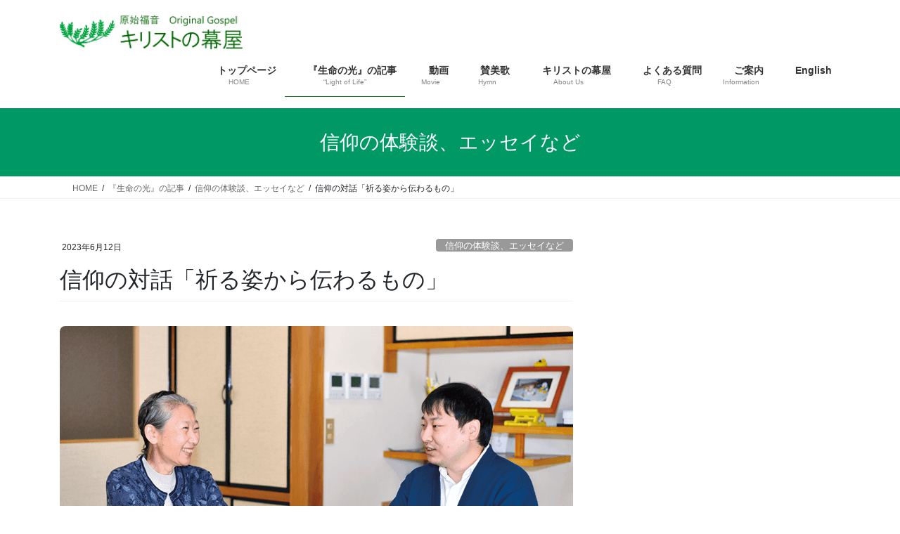

--- FILE ---
content_type: text/html; charset=UTF-8
request_url: https://www.makuya.or.jp/moriwaki-844-inorus/
body_size: 21527
content:
<!DOCTYPE html>
<html lang="ja">
<head>
<meta charset="utf-8">
<meta http-equiv="X-UA-Compatible" content="IE=edge">
<meta name="viewport" content="width=device-width, initial-scale=1">
<!-- Google tag (gtag.js) --><script async src="https://www.googletagmanager.com/gtag/js?id=G-5H2XCC80E0"></script><script>window.dataLayer = window.dataLayer || [];function gtag(){dataLayer.push(arguments);}gtag('js', new Date());gtag('config', 'G-5H2XCC80E0');gtag('config', 'UA-61692763-1');</script>
<meta name='robots' content='index, follow, max-image-preview:large, max-snippet:-1, max-video-preview:-1' />

	<!-- This site is optimized with the Yoast SEO plugin v26.7 - https://yoast.com/wordpress/plugins/seo/ -->
	<title>信仰の対話「祈る姿から伝わるもの」 - 『生命の光』“Light of Life”</title>
	<link rel="canonical" href="https://www.makuya.or.jp/moriwaki-844-inorus/" />
	<meta property="og:locale" content="ja_JP" />
	<meta property="og:type" content="article" />
	<meta property="og:title" content="信仰の対話「祈る姿から伝わるもの」" />
	<meta property="og:description" content="親から子へと、信仰が継がれつつある森脇さん家族。言葉で伝える以上に、次の世代に大きな影響、深い感化を与えるのは？" />
	<meta property="og:url" content="https://www.makuya.or.jp/moriwaki-844-inorus/" />
	<meta property="og:site_name" content="『生命の光』“Light of Life”" />
	<meta property="article:publisher" content="https://www.facebook.com/LightofLifeMHP" />
	<meta property="article:published_time" content="2023-06-11T16:00:00+00:00" />
	<meta property="og:image" content="https://www.makuya.or.jp/wp-content/uploads/2023/06/sld-844-inorus-sns.png" />
	<meta property="og:image:width" content="1200" />
	<meta property="og:image:height" content="630" />
	<meta property="og:image:type" content="image/png" />
	<meta name="author" content="Makuya-003" />
	<meta name="twitter:card" content="summary_large_image" />
	<meta name="twitter:title" content="信仰の対話「祈る姿から伝わるもの」" />
	<meta name="twitter:description" content="親から子へと、信仰が継がれつつある森脇さん家族。言葉で伝える以上に、次の世代に大きな影響、深い感化を与えるのは？" />
	<meta name="twitter:creator" content="@LightofLifeMHP" />
	<meta name="twitter:site" content="@LightofLifeMHP" />
	<meta name="twitter:label1" content="執筆者" />
	<meta name="twitter:data1" content="Makuya-003" />
	<script type="application/ld+json" class="yoast-schema-graph">{"@context":"https://schema.org","@graph":[{"@type":"Article","@id":"https://www.makuya.or.jp/moriwaki-844-inorus/#article","isPartOf":{"@id":"https://www.makuya.or.jp/moriwaki-844-inorus/"},"author":{"name":"Makuya-003","@id":"https://www.makuya.or.jp/#/schema/person/d13b4dcddcd12ce1f87edadb716b8db6"},"headline":"信仰の対話「祈る姿から伝わるもの」","datePublished":"2023-06-11T16:00:00+00:00","mainEntityOfPage":{"@id":"https://www.makuya.or.jp/moriwaki-844-inorus/"},"wordCount":3,"publisher":{"@id":"https://www.makuya.or.jp/#organization"},"image":{"@id":"https://www.makuya.or.jp/moriwaki-844-inorus/#primaryimage"},"thumbnailUrl":"https://www.makuya.or.jp/wp-content/uploads/2023/06/sld-844-inorus-350×350.png","articleSection":["信仰の体験談、エッセイなど"],"inLanguage":"ja"},{"@type":"WebPage","@id":"https://www.makuya.or.jp/moriwaki-844-inorus/","url":"https://www.makuya.or.jp/moriwaki-844-inorus/","name":"信仰の対話「祈る姿から伝わるもの」 - 『生命の光』“Light of Life”","isPartOf":{"@id":"https://www.makuya.or.jp/#website"},"primaryImageOfPage":{"@id":"https://www.makuya.or.jp/moriwaki-844-inorus/#primaryimage"},"image":{"@id":"https://www.makuya.or.jp/moriwaki-844-inorus/#primaryimage"},"thumbnailUrl":"https://www.makuya.or.jp/wp-content/uploads/2023/06/sld-844-inorus-350×350.png","datePublished":"2023-06-11T16:00:00+00:00","breadcrumb":{"@id":"https://www.makuya.or.jp/moriwaki-844-inorus/#breadcrumb"},"inLanguage":"ja","potentialAction":[{"@type":"ReadAction","target":["https://www.makuya.or.jp/moriwaki-844-inorus/"]}]},{"@type":"ImageObject","inLanguage":"ja","@id":"https://www.makuya.or.jp/moriwaki-844-inorus/#primaryimage","url":"https://www.makuya.or.jp/wp-content/uploads/2023/06/sld-844-inorus-350×350.png","contentUrl":"https://www.makuya.or.jp/wp-content/uploads/2023/06/sld-844-inorus-350×350.png","width":350,"height":350},{"@type":"BreadcrumbList","@id":"https://www.makuya.or.jp/moriwaki-844-inorus/#breadcrumb","itemListElement":[{"@type":"ListItem","position":1,"name":"ホーム","item":"https://www.makuya.or.jp/"},{"@type":"ListItem","position":2,"name":"信仰の対話「祈る姿から伝わるもの」"}]},{"@type":"WebSite","@id":"https://www.makuya.or.jp/#website","url":"https://www.makuya.or.jp/","name":"『生命の光』“Light of Life”","description":"原始福音 キリストの幕屋の公式サイトです。月刊誌『生命の光』、動画、日曜集会のご案内などをご覧いただけます。また、キリストの幕屋について紹介しています。","publisher":{"@id":"https://www.makuya.or.jp/#organization"},"potentialAction":[{"@type":"SearchAction","target":{"@type":"EntryPoint","urlTemplate":"https://www.makuya.or.jp/?s={search_term_string}"},"query-input":{"@type":"PropertyValueSpecification","valueRequired":true,"valueName":"search_term_string"}}],"inLanguage":"ja"},{"@type":"Organization","@id":"https://www.makuya.or.jp/#organization","name":"原始福音キリストの幕屋","url":"https://www.makuya.or.jp/","logo":{"@type":"ImageObject","inLanguage":"ja","@id":"https://www.makuya.or.jp/#/schema/logo/image/","url":"https://www.makuya.or.jp/wp-content/uploads/2019/05/logo-makuya.png","contentUrl":"https://www.makuya.or.jp/wp-content/uploads/2019/05/logo-makuya.png","width":2138,"height":2138,"caption":"原始福音キリストの幕屋"},"image":{"@id":"https://www.makuya.or.jp/#/schema/logo/image/"},"sameAs":["https://www.facebook.com/LightofLifeMHP","https://x.com/LightofLifeMHP"]},{"@type":"Person","@id":"https://www.makuya.or.jp/#/schema/person/d13b4dcddcd12ce1f87edadb716b8db6","name":"Makuya-003"}]}</script>
	<!-- / Yoast SEO plugin. -->


<link rel='dns-prefetch' href='//player.vimeo.com' />
<link rel="alternate" type="application/rss+xml" title="『生命の光』“Light of Life” &raquo; フィード" href="https://www.makuya.or.jp/feed/" />
<link rel="alternate" type="application/rss+xml" title="『生命の光』“Light of Life” &raquo; コメントフィード" href="https://www.makuya.or.jp/comments/feed/" />
<link rel="alternate" title="oEmbed (JSON)" type="application/json+oembed" href="https://www.makuya.or.jp/wp-json/oembed/1.0/embed?url=https%3A%2F%2Fwww.makuya.or.jp%2Fmoriwaki-844-inorus%2F" />
<link rel="alternate" title="oEmbed (XML)" type="text/xml+oembed" href="https://www.makuya.or.jp/wp-json/oembed/1.0/embed?url=https%3A%2F%2Fwww.makuya.or.jp%2Fmoriwaki-844-inorus%2F&#038;format=xml" />
<meta name="description" content="親から子へと、信仰が継がれつつある森脇さん家族。言葉で伝える以上に、次の世代に大きな影響、深い感化を与えるのは？" /><style id='wp-img-auto-sizes-contain-inline-css' type='text/css'>
img:is([sizes=auto i],[sizes^="auto," i]){contain-intrinsic-size:3000px 1500px}
/*# sourceURL=wp-img-auto-sizes-contain-inline-css */
</style>
<link rel='stylesheet' id='vkExUnit_common_style-css' href='https://www.makuya.or.jp/wp-content/plugins/vk-all-in-one-expansion-unit/assets/css/vkExUnit_style.css?ver=9.113.0.1' type='text/css' media='all' />
<style id='vkExUnit_common_style-inline-css' type='text/css'>
:root {--ver_page_top_button_url:url(https://www.makuya.or.jp/wp-content/plugins/vk-all-in-one-expansion-unit/assets/images/to-top-btn-icon.svg);}@font-face {font-weight: normal;font-style: normal;font-family: "vk_sns";src: url("https://www.makuya.or.jp/wp-content/plugins/vk-all-in-one-expansion-unit/inc/sns/icons/fonts/vk_sns.eot?-bq20cj");src: url("https://www.makuya.or.jp/wp-content/plugins/vk-all-in-one-expansion-unit/inc/sns/icons/fonts/vk_sns.eot?#iefix-bq20cj") format("embedded-opentype"),url("https://www.makuya.or.jp/wp-content/plugins/vk-all-in-one-expansion-unit/inc/sns/icons/fonts/vk_sns.woff?-bq20cj") format("woff"),url("https://www.makuya.or.jp/wp-content/plugins/vk-all-in-one-expansion-unit/inc/sns/icons/fonts/vk_sns.ttf?-bq20cj") format("truetype"),url("https://www.makuya.or.jp/wp-content/plugins/vk-all-in-one-expansion-unit/inc/sns/icons/fonts/vk_sns.svg?-bq20cj#vk_sns") format("svg");}
.veu_promotion-alert__content--text {border: 1px solid rgba(0,0,0,0.125);padding: 0.5em 1em;border-radius: var(--vk-size-radius);margin-bottom: var(--vk-margin-block-bottom);font-size: 0.875rem;}/* Alert Content部分に段落タグを入れた場合に最後の段落の余白を0にする */.veu_promotion-alert__content--text p:last-of-type{margin-bottom:0;margin-top: 0;}
/*# sourceURL=vkExUnit_common_style-inline-css */
</style>
<link rel='stylesheet' id='vimeo-for-wordpress-public-css' href='https://www.makuya.or.jp/wp-content/plugins/vimeo/build/style-index.css?ver=1.2.2' type='text/css' media='all' />
<style id='wp-emoji-styles-inline-css' type='text/css'>

	img.wp-smiley, img.emoji {
		display: inline !important;
		border: none !important;
		box-shadow: none !important;
		height: 1em !important;
		width: 1em !important;
		margin: 0 0.07em !important;
		vertical-align: -0.1em !important;
		background: none !important;
		padding: 0 !important;
	}
/*# sourceURL=wp-emoji-styles-inline-css */
</style>
<style id='wp-block-library-inline-css' type='text/css'>
:root{--wp-block-synced-color:#7a00df;--wp-block-synced-color--rgb:122,0,223;--wp-bound-block-color:var(--wp-block-synced-color);--wp-editor-canvas-background:#ddd;--wp-admin-theme-color:#007cba;--wp-admin-theme-color--rgb:0,124,186;--wp-admin-theme-color-darker-10:#006ba1;--wp-admin-theme-color-darker-10--rgb:0,107,160.5;--wp-admin-theme-color-darker-20:#005a87;--wp-admin-theme-color-darker-20--rgb:0,90,135;--wp-admin-border-width-focus:2px}@media (min-resolution:192dpi){:root{--wp-admin-border-width-focus:1.5px}}.wp-element-button{cursor:pointer}:root .has-very-light-gray-background-color{background-color:#eee}:root .has-very-dark-gray-background-color{background-color:#313131}:root .has-very-light-gray-color{color:#eee}:root .has-very-dark-gray-color{color:#313131}:root .has-vivid-green-cyan-to-vivid-cyan-blue-gradient-background{background:linear-gradient(135deg,#00d084,#0693e3)}:root .has-purple-crush-gradient-background{background:linear-gradient(135deg,#34e2e4,#4721fb 50%,#ab1dfe)}:root .has-hazy-dawn-gradient-background{background:linear-gradient(135deg,#faaca8,#dad0ec)}:root .has-subdued-olive-gradient-background{background:linear-gradient(135deg,#fafae1,#67a671)}:root .has-atomic-cream-gradient-background{background:linear-gradient(135deg,#fdd79a,#004a59)}:root .has-nightshade-gradient-background{background:linear-gradient(135deg,#330968,#31cdcf)}:root .has-midnight-gradient-background{background:linear-gradient(135deg,#020381,#2874fc)}:root{--wp--preset--font-size--normal:16px;--wp--preset--font-size--huge:42px}.has-regular-font-size{font-size:1em}.has-larger-font-size{font-size:2.625em}.has-normal-font-size{font-size:var(--wp--preset--font-size--normal)}.has-huge-font-size{font-size:var(--wp--preset--font-size--huge)}.has-text-align-center{text-align:center}.has-text-align-left{text-align:left}.has-text-align-right{text-align:right}.has-fit-text{white-space:nowrap!important}#end-resizable-editor-section{display:none}.aligncenter{clear:both}.items-justified-left{justify-content:flex-start}.items-justified-center{justify-content:center}.items-justified-right{justify-content:flex-end}.items-justified-space-between{justify-content:space-between}.screen-reader-text{border:0;clip-path:inset(50%);height:1px;margin:-1px;overflow:hidden;padding:0;position:absolute;width:1px;word-wrap:normal!important}.screen-reader-text:focus{background-color:#ddd;clip-path:none;color:#444;display:block;font-size:1em;height:auto;left:5px;line-height:normal;padding:15px 23px 14px;text-decoration:none;top:5px;width:auto;z-index:100000}html :where(.has-border-color){border-style:solid}html :where([style*=border-top-color]){border-top-style:solid}html :where([style*=border-right-color]){border-right-style:solid}html :where([style*=border-bottom-color]){border-bottom-style:solid}html :where([style*=border-left-color]){border-left-style:solid}html :where([style*=border-width]){border-style:solid}html :where([style*=border-top-width]){border-top-style:solid}html :where([style*=border-right-width]){border-right-style:solid}html :where([style*=border-bottom-width]){border-bottom-style:solid}html :where([style*=border-left-width]){border-left-style:solid}html :where(img[class*=wp-image-]){height:auto;max-width:100%}:where(figure){margin:0 0 1em}html :where(.is-position-sticky){--wp-admin--admin-bar--position-offset:var(--wp-admin--admin-bar--height,0px)}@media screen and (max-width:600px){html :where(.is-position-sticky){--wp-admin--admin-bar--position-offset:0px}}
/* VK Color Palettes */

/*# sourceURL=wp-block-library-inline-css */
</style><style id='wp-block-heading-inline-css' type='text/css'>
h1:where(.wp-block-heading).has-background,h2:where(.wp-block-heading).has-background,h3:where(.wp-block-heading).has-background,h4:where(.wp-block-heading).has-background,h5:where(.wp-block-heading).has-background,h6:where(.wp-block-heading).has-background{padding:1.25em 2.375em}h1.has-text-align-left[style*=writing-mode]:where([style*=vertical-lr]),h1.has-text-align-right[style*=writing-mode]:where([style*=vertical-rl]),h2.has-text-align-left[style*=writing-mode]:where([style*=vertical-lr]),h2.has-text-align-right[style*=writing-mode]:where([style*=vertical-rl]),h3.has-text-align-left[style*=writing-mode]:where([style*=vertical-lr]),h3.has-text-align-right[style*=writing-mode]:where([style*=vertical-rl]),h4.has-text-align-left[style*=writing-mode]:where([style*=vertical-lr]),h4.has-text-align-right[style*=writing-mode]:where([style*=vertical-rl]),h5.has-text-align-left[style*=writing-mode]:where([style*=vertical-lr]),h5.has-text-align-right[style*=writing-mode]:where([style*=vertical-rl]),h6.has-text-align-left[style*=writing-mode]:where([style*=vertical-lr]),h6.has-text-align-right[style*=writing-mode]:where([style*=vertical-rl]){rotate:180deg}
/*# sourceURL=https://www.makuya.or.jp/wp-includes/blocks/heading/style.min.css */
</style>
<style id='wp-block-image-inline-css' type='text/css'>
.wp-block-image>a,.wp-block-image>figure>a{display:inline-block}.wp-block-image img{box-sizing:border-box;height:auto;max-width:100%;vertical-align:bottom}@media not (prefers-reduced-motion){.wp-block-image img.hide{visibility:hidden}.wp-block-image img.show{animation:show-content-image .4s}}.wp-block-image[style*=border-radius] img,.wp-block-image[style*=border-radius]>a{border-radius:inherit}.wp-block-image.has-custom-border img{box-sizing:border-box}.wp-block-image.aligncenter{text-align:center}.wp-block-image.alignfull>a,.wp-block-image.alignwide>a{width:100%}.wp-block-image.alignfull img,.wp-block-image.alignwide img{height:auto;width:100%}.wp-block-image .aligncenter,.wp-block-image .alignleft,.wp-block-image .alignright,.wp-block-image.aligncenter,.wp-block-image.alignleft,.wp-block-image.alignright{display:table}.wp-block-image .aligncenter>figcaption,.wp-block-image .alignleft>figcaption,.wp-block-image .alignright>figcaption,.wp-block-image.aligncenter>figcaption,.wp-block-image.alignleft>figcaption,.wp-block-image.alignright>figcaption{caption-side:bottom;display:table-caption}.wp-block-image .alignleft{float:left;margin:.5em 1em .5em 0}.wp-block-image .alignright{float:right;margin:.5em 0 .5em 1em}.wp-block-image .aligncenter{margin-left:auto;margin-right:auto}.wp-block-image :where(figcaption){margin-bottom:1em;margin-top:.5em}.wp-block-image.is-style-circle-mask img{border-radius:9999px}@supports ((-webkit-mask-image:none) or (mask-image:none)) or (-webkit-mask-image:none){.wp-block-image.is-style-circle-mask img{border-radius:0;-webkit-mask-image:url('data:image/svg+xml;utf8,<svg viewBox="0 0 100 100" xmlns="http://www.w3.org/2000/svg"><circle cx="50" cy="50" r="50"/></svg>');mask-image:url('data:image/svg+xml;utf8,<svg viewBox="0 0 100 100" xmlns="http://www.w3.org/2000/svg"><circle cx="50" cy="50" r="50"/></svg>');mask-mode:alpha;-webkit-mask-position:center;mask-position:center;-webkit-mask-repeat:no-repeat;mask-repeat:no-repeat;-webkit-mask-size:contain;mask-size:contain}}:root :where(.wp-block-image.is-style-rounded img,.wp-block-image .is-style-rounded img){border-radius:9999px}.wp-block-image figure{margin:0}.wp-lightbox-container{display:flex;flex-direction:column;position:relative}.wp-lightbox-container img{cursor:zoom-in}.wp-lightbox-container img:hover+button{opacity:1}.wp-lightbox-container button{align-items:center;backdrop-filter:blur(16px) saturate(180%);background-color:#5a5a5a40;border:none;border-radius:4px;cursor:zoom-in;display:flex;height:20px;justify-content:center;opacity:0;padding:0;position:absolute;right:16px;text-align:center;top:16px;width:20px;z-index:100}@media not (prefers-reduced-motion){.wp-lightbox-container button{transition:opacity .2s ease}}.wp-lightbox-container button:focus-visible{outline:3px auto #5a5a5a40;outline:3px auto -webkit-focus-ring-color;outline-offset:3px}.wp-lightbox-container button:hover{cursor:pointer;opacity:1}.wp-lightbox-container button:focus{opacity:1}.wp-lightbox-container button:focus,.wp-lightbox-container button:hover,.wp-lightbox-container button:not(:hover):not(:active):not(.has-background){background-color:#5a5a5a40;border:none}.wp-lightbox-overlay{box-sizing:border-box;cursor:zoom-out;height:100vh;left:0;overflow:hidden;position:fixed;top:0;visibility:hidden;width:100%;z-index:100000}.wp-lightbox-overlay .close-button{align-items:center;cursor:pointer;display:flex;justify-content:center;min-height:40px;min-width:40px;padding:0;position:absolute;right:calc(env(safe-area-inset-right) + 16px);top:calc(env(safe-area-inset-top) + 16px);z-index:5000000}.wp-lightbox-overlay .close-button:focus,.wp-lightbox-overlay .close-button:hover,.wp-lightbox-overlay .close-button:not(:hover):not(:active):not(.has-background){background:none;border:none}.wp-lightbox-overlay .lightbox-image-container{height:var(--wp--lightbox-container-height);left:50%;overflow:hidden;position:absolute;top:50%;transform:translate(-50%,-50%);transform-origin:top left;width:var(--wp--lightbox-container-width);z-index:9999999999}.wp-lightbox-overlay .wp-block-image{align-items:center;box-sizing:border-box;display:flex;height:100%;justify-content:center;margin:0;position:relative;transform-origin:0 0;width:100%;z-index:3000000}.wp-lightbox-overlay .wp-block-image img{height:var(--wp--lightbox-image-height);min-height:var(--wp--lightbox-image-height);min-width:var(--wp--lightbox-image-width);width:var(--wp--lightbox-image-width)}.wp-lightbox-overlay .wp-block-image figcaption{display:none}.wp-lightbox-overlay button{background:none;border:none}.wp-lightbox-overlay .scrim{background-color:#fff;height:100%;opacity:.9;position:absolute;width:100%;z-index:2000000}.wp-lightbox-overlay.active{visibility:visible}@media not (prefers-reduced-motion){.wp-lightbox-overlay.active{animation:turn-on-visibility .25s both}.wp-lightbox-overlay.active img{animation:turn-on-visibility .35s both}.wp-lightbox-overlay.show-closing-animation:not(.active){animation:turn-off-visibility .35s both}.wp-lightbox-overlay.show-closing-animation:not(.active) img{animation:turn-off-visibility .25s both}.wp-lightbox-overlay.zoom.active{animation:none;opacity:1;visibility:visible}.wp-lightbox-overlay.zoom.active .lightbox-image-container{animation:lightbox-zoom-in .4s}.wp-lightbox-overlay.zoom.active .lightbox-image-container img{animation:none}.wp-lightbox-overlay.zoom.active .scrim{animation:turn-on-visibility .4s forwards}.wp-lightbox-overlay.zoom.show-closing-animation:not(.active){animation:none}.wp-lightbox-overlay.zoom.show-closing-animation:not(.active) .lightbox-image-container{animation:lightbox-zoom-out .4s}.wp-lightbox-overlay.zoom.show-closing-animation:not(.active) .lightbox-image-container img{animation:none}.wp-lightbox-overlay.zoom.show-closing-animation:not(.active) .scrim{animation:turn-off-visibility .4s forwards}}@keyframes show-content-image{0%{visibility:hidden}99%{visibility:hidden}to{visibility:visible}}@keyframes turn-on-visibility{0%{opacity:0}to{opacity:1}}@keyframes turn-off-visibility{0%{opacity:1;visibility:visible}99%{opacity:0;visibility:visible}to{opacity:0;visibility:hidden}}@keyframes lightbox-zoom-in{0%{transform:translate(calc((-100vw + var(--wp--lightbox-scrollbar-width))/2 + var(--wp--lightbox-initial-left-position)),calc(-50vh + var(--wp--lightbox-initial-top-position))) scale(var(--wp--lightbox-scale))}to{transform:translate(-50%,-50%) scale(1)}}@keyframes lightbox-zoom-out{0%{transform:translate(-50%,-50%) scale(1);visibility:visible}99%{visibility:visible}to{transform:translate(calc((-100vw + var(--wp--lightbox-scrollbar-width))/2 + var(--wp--lightbox-initial-left-position)),calc(-50vh + var(--wp--lightbox-initial-top-position))) scale(var(--wp--lightbox-scale));visibility:hidden}}
/*# sourceURL=https://www.makuya.or.jp/wp-includes/blocks/image/style.min.css */
</style>
<style id='wp-block-paragraph-inline-css' type='text/css'>
.is-small-text{font-size:.875em}.is-regular-text{font-size:1em}.is-large-text{font-size:2.25em}.is-larger-text{font-size:3em}.has-drop-cap:not(:focus):first-letter{float:left;font-size:8.4em;font-style:normal;font-weight:100;line-height:.68;margin:.05em .1em 0 0;text-transform:uppercase}body.rtl .has-drop-cap:not(:focus):first-letter{float:none;margin-left:.1em}p.has-drop-cap.has-background{overflow:hidden}:root :where(p.has-background){padding:1.25em 2.375em}:where(p.has-text-color:not(.has-link-color)) a{color:inherit}p.has-text-align-left[style*="writing-mode:vertical-lr"],p.has-text-align-right[style*="writing-mode:vertical-rl"]{rotate:180deg}
/*# sourceURL=https://www.makuya.or.jp/wp-includes/blocks/paragraph/style.min.css */
</style>
<style id='wp-block-separator-inline-css' type='text/css'>
@charset "UTF-8";.wp-block-separator{border:none;border-top:2px solid}:root :where(.wp-block-separator.is-style-dots){height:auto;line-height:1;text-align:center}:root :where(.wp-block-separator.is-style-dots):before{color:currentColor;content:"···";font-family:serif;font-size:1.5em;letter-spacing:2em;padding-left:2em}.wp-block-separator.is-style-dots{background:none!important;border:none!important}
/*# sourceURL=https://www.makuya.or.jp/wp-includes/blocks/separator/style.min.css */
</style>
<style id='global-styles-inline-css' type='text/css'>
:root{--wp--preset--aspect-ratio--square: 1;--wp--preset--aspect-ratio--4-3: 4/3;--wp--preset--aspect-ratio--3-4: 3/4;--wp--preset--aspect-ratio--3-2: 3/2;--wp--preset--aspect-ratio--2-3: 2/3;--wp--preset--aspect-ratio--16-9: 16/9;--wp--preset--aspect-ratio--9-16: 9/16;--wp--preset--color--black: #000000;--wp--preset--color--cyan-bluish-gray: #abb8c3;--wp--preset--color--white: #ffffff;--wp--preset--color--pale-pink: #f78da7;--wp--preset--color--vivid-red: #cf2e2e;--wp--preset--color--luminous-vivid-orange: #ff6900;--wp--preset--color--luminous-vivid-amber: #fcb900;--wp--preset--color--light-green-cyan: #7bdcb5;--wp--preset--color--vivid-green-cyan: #00d084;--wp--preset--color--pale-cyan-blue: #8ed1fc;--wp--preset--color--vivid-cyan-blue: #0693e3;--wp--preset--color--vivid-purple: #9b51e0;--wp--preset--gradient--vivid-cyan-blue-to-vivid-purple: linear-gradient(135deg,rgb(6,147,227) 0%,rgb(155,81,224) 100%);--wp--preset--gradient--light-green-cyan-to-vivid-green-cyan: linear-gradient(135deg,rgb(122,220,180) 0%,rgb(0,208,130) 100%);--wp--preset--gradient--luminous-vivid-amber-to-luminous-vivid-orange: linear-gradient(135deg,rgb(252,185,0) 0%,rgb(255,105,0) 100%);--wp--preset--gradient--luminous-vivid-orange-to-vivid-red: linear-gradient(135deg,rgb(255,105,0) 0%,rgb(207,46,46) 100%);--wp--preset--gradient--very-light-gray-to-cyan-bluish-gray: linear-gradient(135deg,rgb(238,238,238) 0%,rgb(169,184,195) 100%);--wp--preset--gradient--cool-to-warm-spectrum: linear-gradient(135deg,rgb(74,234,220) 0%,rgb(151,120,209) 20%,rgb(207,42,186) 40%,rgb(238,44,130) 60%,rgb(251,105,98) 80%,rgb(254,248,76) 100%);--wp--preset--gradient--blush-light-purple: linear-gradient(135deg,rgb(255,206,236) 0%,rgb(152,150,240) 100%);--wp--preset--gradient--blush-bordeaux: linear-gradient(135deg,rgb(254,205,165) 0%,rgb(254,45,45) 50%,rgb(107,0,62) 100%);--wp--preset--gradient--luminous-dusk: linear-gradient(135deg,rgb(255,203,112) 0%,rgb(199,81,192) 50%,rgb(65,88,208) 100%);--wp--preset--gradient--pale-ocean: linear-gradient(135deg,rgb(255,245,203) 0%,rgb(182,227,212) 50%,rgb(51,167,181) 100%);--wp--preset--gradient--electric-grass: linear-gradient(135deg,rgb(202,248,128) 0%,rgb(113,206,126) 100%);--wp--preset--gradient--midnight: linear-gradient(135deg,rgb(2,3,129) 0%,rgb(40,116,252) 100%);--wp--preset--font-size--small: 13px;--wp--preset--font-size--medium: 20px;--wp--preset--font-size--large: 36px;--wp--preset--font-size--x-large: 42px;--wp--preset--spacing--20: 0.44rem;--wp--preset--spacing--30: 0.67rem;--wp--preset--spacing--40: 1rem;--wp--preset--spacing--50: 1.5rem;--wp--preset--spacing--60: 2.25rem;--wp--preset--spacing--70: 3.38rem;--wp--preset--spacing--80: 5.06rem;--wp--preset--shadow--natural: 6px 6px 9px rgba(0, 0, 0, 0.2);--wp--preset--shadow--deep: 12px 12px 50px rgba(0, 0, 0, 0.4);--wp--preset--shadow--sharp: 6px 6px 0px rgba(0, 0, 0, 0.2);--wp--preset--shadow--outlined: 6px 6px 0px -3px rgb(255, 255, 255), 6px 6px rgb(0, 0, 0);--wp--preset--shadow--crisp: 6px 6px 0px rgb(0, 0, 0);}:where(.is-layout-flex){gap: 0.5em;}:where(.is-layout-grid){gap: 0.5em;}body .is-layout-flex{display: flex;}.is-layout-flex{flex-wrap: wrap;align-items: center;}.is-layout-flex > :is(*, div){margin: 0;}body .is-layout-grid{display: grid;}.is-layout-grid > :is(*, div){margin: 0;}:where(.wp-block-columns.is-layout-flex){gap: 2em;}:where(.wp-block-columns.is-layout-grid){gap: 2em;}:where(.wp-block-post-template.is-layout-flex){gap: 1.25em;}:where(.wp-block-post-template.is-layout-grid){gap: 1.25em;}.has-black-color{color: var(--wp--preset--color--black) !important;}.has-cyan-bluish-gray-color{color: var(--wp--preset--color--cyan-bluish-gray) !important;}.has-white-color{color: var(--wp--preset--color--white) !important;}.has-pale-pink-color{color: var(--wp--preset--color--pale-pink) !important;}.has-vivid-red-color{color: var(--wp--preset--color--vivid-red) !important;}.has-luminous-vivid-orange-color{color: var(--wp--preset--color--luminous-vivid-orange) !important;}.has-luminous-vivid-amber-color{color: var(--wp--preset--color--luminous-vivid-amber) !important;}.has-light-green-cyan-color{color: var(--wp--preset--color--light-green-cyan) !important;}.has-vivid-green-cyan-color{color: var(--wp--preset--color--vivid-green-cyan) !important;}.has-pale-cyan-blue-color{color: var(--wp--preset--color--pale-cyan-blue) !important;}.has-vivid-cyan-blue-color{color: var(--wp--preset--color--vivid-cyan-blue) !important;}.has-vivid-purple-color{color: var(--wp--preset--color--vivid-purple) !important;}.has-black-background-color{background-color: var(--wp--preset--color--black) !important;}.has-cyan-bluish-gray-background-color{background-color: var(--wp--preset--color--cyan-bluish-gray) !important;}.has-white-background-color{background-color: var(--wp--preset--color--white) !important;}.has-pale-pink-background-color{background-color: var(--wp--preset--color--pale-pink) !important;}.has-vivid-red-background-color{background-color: var(--wp--preset--color--vivid-red) !important;}.has-luminous-vivid-orange-background-color{background-color: var(--wp--preset--color--luminous-vivid-orange) !important;}.has-luminous-vivid-amber-background-color{background-color: var(--wp--preset--color--luminous-vivid-amber) !important;}.has-light-green-cyan-background-color{background-color: var(--wp--preset--color--light-green-cyan) !important;}.has-vivid-green-cyan-background-color{background-color: var(--wp--preset--color--vivid-green-cyan) !important;}.has-pale-cyan-blue-background-color{background-color: var(--wp--preset--color--pale-cyan-blue) !important;}.has-vivid-cyan-blue-background-color{background-color: var(--wp--preset--color--vivid-cyan-blue) !important;}.has-vivid-purple-background-color{background-color: var(--wp--preset--color--vivid-purple) !important;}.has-black-border-color{border-color: var(--wp--preset--color--black) !important;}.has-cyan-bluish-gray-border-color{border-color: var(--wp--preset--color--cyan-bluish-gray) !important;}.has-white-border-color{border-color: var(--wp--preset--color--white) !important;}.has-pale-pink-border-color{border-color: var(--wp--preset--color--pale-pink) !important;}.has-vivid-red-border-color{border-color: var(--wp--preset--color--vivid-red) !important;}.has-luminous-vivid-orange-border-color{border-color: var(--wp--preset--color--luminous-vivid-orange) !important;}.has-luminous-vivid-amber-border-color{border-color: var(--wp--preset--color--luminous-vivid-amber) !important;}.has-light-green-cyan-border-color{border-color: var(--wp--preset--color--light-green-cyan) !important;}.has-vivid-green-cyan-border-color{border-color: var(--wp--preset--color--vivid-green-cyan) !important;}.has-pale-cyan-blue-border-color{border-color: var(--wp--preset--color--pale-cyan-blue) !important;}.has-vivid-cyan-blue-border-color{border-color: var(--wp--preset--color--vivid-cyan-blue) !important;}.has-vivid-purple-border-color{border-color: var(--wp--preset--color--vivid-purple) !important;}.has-vivid-cyan-blue-to-vivid-purple-gradient-background{background: var(--wp--preset--gradient--vivid-cyan-blue-to-vivid-purple) !important;}.has-light-green-cyan-to-vivid-green-cyan-gradient-background{background: var(--wp--preset--gradient--light-green-cyan-to-vivid-green-cyan) !important;}.has-luminous-vivid-amber-to-luminous-vivid-orange-gradient-background{background: var(--wp--preset--gradient--luminous-vivid-amber-to-luminous-vivid-orange) !important;}.has-luminous-vivid-orange-to-vivid-red-gradient-background{background: var(--wp--preset--gradient--luminous-vivid-orange-to-vivid-red) !important;}.has-very-light-gray-to-cyan-bluish-gray-gradient-background{background: var(--wp--preset--gradient--very-light-gray-to-cyan-bluish-gray) !important;}.has-cool-to-warm-spectrum-gradient-background{background: var(--wp--preset--gradient--cool-to-warm-spectrum) !important;}.has-blush-light-purple-gradient-background{background: var(--wp--preset--gradient--blush-light-purple) !important;}.has-blush-bordeaux-gradient-background{background: var(--wp--preset--gradient--blush-bordeaux) !important;}.has-luminous-dusk-gradient-background{background: var(--wp--preset--gradient--luminous-dusk) !important;}.has-pale-ocean-gradient-background{background: var(--wp--preset--gradient--pale-ocean) !important;}.has-electric-grass-gradient-background{background: var(--wp--preset--gradient--electric-grass) !important;}.has-midnight-gradient-background{background: var(--wp--preset--gradient--midnight) !important;}.has-small-font-size{font-size: var(--wp--preset--font-size--small) !important;}.has-medium-font-size{font-size: var(--wp--preset--font-size--medium) !important;}.has-large-font-size{font-size: var(--wp--preset--font-size--large) !important;}.has-x-large-font-size{font-size: var(--wp--preset--font-size--x-large) !important;}
/*# sourceURL=global-styles-inline-css */
</style>

<style id='classic-theme-styles-inline-css' type='text/css'>
/*! This file is auto-generated */
.wp-block-button__link{color:#fff;background-color:#32373c;border-radius:9999px;box-shadow:none;text-decoration:none;padding:calc(.667em + 2px) calc(1.333em + 2px);font-size:1.125em}.wp-block-file__button{background:#32373c;color:#fff;text-decoration:none}
/*# sourceURL=/wp-includes/css/classic-themes.min.css */
</style>
<link rel='stylesheet' id='contact-form-7-css' href='https://www.makuya.or.jp/wp-content/plugins/contact-form-7/includes/css/styles.css?ver=6.1.4' type='text/css' media='all' />
<link rel='stylesheet' id='vk-swiper-style-css' href='https://www.makuya.or.jp/wp-content/plugins/vk-blocks/vendor/vektor-inc/vk-swiper/src/assets/css/swiper-bundle.min.css?ver=11.0.2' type='text/css' media='all' />
<link rel='stylesheet' id='bootstrap-4-style-css' href='https://www.makuya.or.jp/wp-content/themes/lightning/_g2/library/bootstrap-4/css/bootstrap.min.css?ver=4.5.0' type='text/css' media='all' />
<link rel='stylesheet' id='lightning-common-style-css' href='https://www.makuya.or.jp/wp-content/themes/lightning/_g2/assets/css/common.css?ver=15.33.1' type='text/css' media='all' />
<style id='lightning-common-style-inline-css' type='text/css'>
/* vk-mobile-nav */:root {--vk-mobile-nav-menu-btn-bg-src: url("https://www.makuya.or.jp/wp-content/themes/lightning/_g2/inc/vk-mobile-nav/package/images/vk-menu-btn-black.svg");--vk-mobile-nav-menu-btn-close-bg-src: url("https://www.makuya.or.jp/wp-content/themes/lightning/_g2/inc/vk-mobile-nav/package/images/vk-menu-close-black.svg");--vk-menu-acc-icon-open-black-bg-src: url("https://www.makuya.or.jp/wp-content/themes/lightning/_g2/inc/vk-mobile-nav/package/images/vk-menu-acc-icon-open-black.svg");--vk-menu-acc-icon-open-white-bg-src: url("https://www.makuya.or.jp/wp-content/themes/lightning/_g2/inc/vk-mobile-nav/package/images/vk-menu-acc-icon-open-white.svg");--vk-menu-acc-icon-close-black-bg-src: url("https://www.makuya.or.jp/wp-content/themes/lightning/_g2/inc/vk-mobile-nav/package/images/vk-menu-close-black.svg");--vk-menu-acc-icon-close-white-bg-src: url("https://www.makuya.or.jp/wp-content/themes/lightning/_g2/inc/vk-mobile-nav/package/images/vk-menu-close-white.svg");}
/*# sourceURL=lightning-common-style-inline-css */
</style>
<link rel='stylesheet' id='lightning-design-style-css' href='https://www.makuya.or.jp/wp-content/themes/lightning/_g2/design-skin/origin2/css/style.css?ver=15.33.1' type='text/css' media='all' />
<style id='lightning-design-style-inline-css' type='text/css'>
:root {--color-key:#009966;--wp--preset--color--vk-color-primary:#009966;--color-key-dark:#006600;}
/* ltg common custom */:root {--vk-menu-acc-btn-border-color:#333;--vk-color-primary:#009966;--vk-color-primary-dark:#006600;--vk-color-primary-vivid:#00a870;--color-key:#009966;--wp--preset--color--vk-color-primary:#009966;--color-key-dark:#006600;}.veu_color_txt_key { color:#006600 ; }.veu_color_bg_key { background-color:#006600 ; }.veu_color_border_key { border-color:#006600 ; }.btn-default { border-color:#009966;color:#009966;}.btn-default:focus,.btn-default:hover { border-color:#009966;background-color: #009966; }.wp-block-search__button,.btn-primary { background-color:#009966;border-color:#006600; }.wp-block-search__button:focus,.wp-block-search__button:hover,.btn-primary:not(:disabled):not(.disabled):active,.btn-primary:focus,.btn-primary:hover { background-color:#006600;border-color:#009966; }.btn-outline-primary { color : #009966 ; border-color:#009966; }.btn-outline-primary:not(:disabled):not(.disabled):active,.btn-outline-primary:focus,.btn-outline-primary:hover { color : #fff; background-color:#009966;border-color:#006600; }a { color:#337ab7; }
.tagcloud a:before { font-family: "Font Awesome 7 Free";content: "\f02b";font-weight: bold; }
.media .media-body .media-heading a:hover { color:#009966; }@media (min-width: 768px){.gMenu > li:before,.gMenu > li.menu-item-has-children::after { border-bottom-color:#006600 }.gMenu li li { background-color:#006600 }.gMenu li li a:hover { background-color:#009966; }} /* @media (min-width: 768px) */.page-header { background-color:#009966; }h2,.mainSection-title { border-top-color:#009966; }h3:after,.subSection-title:after { border-bottom-color:#009966; }ul.page-numbers li span.page-numbers.current,.page-link dl .post-page-numbers.current { background-color:#009966; }.pager li > a { border-color:#009966;color:#009966;}.pager li > a:hover { background-color:#009966;color:#fff;}.siteFooter { border-top-color:#009966; }dt { border-left-color:#009966; }:root {--g_nav_main_acc_icon_open_url:url(https://www.makuya.or.jp/wp-content/themes/lightning/_g2/inc/vk-mobile-nav/package/images/vk-menu-acc-icon-open-black.svg);--g_nav_main_acc_icon_close_url: url(https://www.makuya.or.jp/wp-content/themes/lightning/_g2/inc/vk-mobile-nav/package/images/vk-menu-close-black.svg);--g_nav_sub_acc_icon_open_url: url(https://www.makuya.or.jp/wp-content/themes/lightning/_g2/inc/vk-mobile-nav/package/images/vk-menu-acc-icon-open-white.svg);--g_nav_sub_acc_icon_close_url: url(https://www.makuya.or.jp/wp-content/themes/lightning/_g2/inc/vk-mobile-nav/package/images/vk-menu-close-white.svg);}
/*# sourceURL=lightning-design-style-inline-css */
</style>
<link rel='stylesheet' id='veu-cta-css' href='https://www.makuya.or.jp/wp-content/plugins/vk-all-in-one-expansion-unit/inc/call-to-action/package/assets/css/style.css?ver=9.113.0.1' type='text/css' media='all' />
<link rel='stylesheet' id='vk-blocks-build-css-css' href='https://www.makuya.or.jp/wp-content/plugins/vk-blocks/build/block-build.css?ver=1.115.2.1' type='text/css' media='all' />
<style id='vk-blocks-build-css-inline-css' type='text/css'>

	:root {
		--vk_image-mask-circle: url(https://www.makuya.or.jp/wp-content/plugins/vk-blocks/inc/vk-blocks/images/circle.svg);
		--vk_image-mask-wave01: url(https://www.makuya.or.jp/wp-content/plugins/vk-blocks/inc/vk-blocks/images/wave01.svg);
		--vk_image-mask-wave02: url(https://www.makuya.or.jp/wp-content/plugins/vk-blocks/inc/vk-blocks/images/wave02.svg);
		--vk_image-mask-wave03: url(https://www.makuya.or.jp/wp-content/plugins/vk-blocks/inc/vk-blocks/images/wave03.svg);
		--vk_image-mask-wave04: url(https://www.makuya.or.jp/wp-content/plugins/vk-blocks/inc/vk-blocks/images/wave04.svg);
	}
	

	:root {

		--vk-balloon-border-width:1px;

		--vk-balloon-speech-offset:-12px;
	}
	

	:root {
		--vk_flow-arrow: url(https://www.makuya.or.jp/wp-content/plugins/vk-blocks/inc/vk-blocks/images/arrow_bottom.svg);
	}
	
/*# sourceURL=vk-blocks-build-css-inline-css */
</style>
<link rel='stylesheet' id='lightning-theme-style-css' href='https://www.makuya.or.jp/wp-content/themes/lightning/style.css?ver=15.33.1' type='text/css' media='all' />
<link rel='stylesheet' id='vk-font-awesome-css' href='https://www.makuya.or.jp/wp-content/themes/lightning/vendor/vektor-inc/font-awesome-versions/src/font-awesome/css/all.min.css?ver=7.1.0' type='text/css' media='all' />
<script type="text/javascript" src="https://www.makuya.or.jp/wp-includes/js/jquery/jquery.min.js?ver=3.7.1" id="jquery-core-js"></script>
<script type="text/javascript" src="https://www.makuya.or.jp/wp-includes/js/jquery/jquery-migrate.min.js?ver=3.4.1" id="jquery-migrate-js"></script>
<script type="text/javascript" src="https://player.vimeo.com/api/player.js?ver=1.2.2" id="vimeo-for-wordpress-player-js"></script>
<link rel="https://api.w.org/" href="https://www.makuya.or.jp/wp-json/" /><link rel="alternate" title="JSON" type="application/json" href="https://www.makuya.or.jp/wp-json/wp/v2/posts/19034" /><link rel="EditURI" type="application/rsd+xml" title="RSD" href="https://www.makuya.or.jp/xmlrpc.php?rsd" />
<meta name="generator" content="WordPress 6.9" />
<link rel='shortlink' href='https://www.makuya.or.jp/?p=19034' />
<style id="lightning-color-custom-for-plugins" type="text/css">/* ltg theme common */.color_key_bg,.color_key_bg_hover:hover{background-color: #009966;}.color_key_txt,.color_key_txt_hover:hover{color: #009966;}.color_key_border,.color_key_border_hover:hover{border-color: #009966;}.color_key_dark_bg,.color_key_dark_bg_hover:hover{background-color: #006600;}.color_key_dark_txt,.color_key_dark_txt_hover:hover{color: #006600;}.color_key_dark_border,.color_key_dark_border_hover:hover{border-color: #006600;}</style>
<!-- Meta Pixel Code -->
<script type='text/javascript'>
!function(f,b,e,v,n,t,s){if(f.fbq)return;n=f.fbq=function(){n.callMethod?
n.callMethod.apply(n,arguments):n.queue.push(arguments)};if(!f._fbq)f._fbq=n;
n.push=n;n.loaded=!0;n.version='2.0';n.queue=[];t=b.createElement(e);t.async=!0;
t.src=v;s=b.getElementsByTagName(e)[0];s.parentNode.insertBefore(t,s)}(window,
document,'script','https://connect.facebook.net/en_US/fbevents.js');
</script>
<!-- End Meta Pixel Code -->
<script type='text/javascript'>var url = window.location.origin + '?ob=open-bridge';
            fbq('set', 'openbridge', '176103614602851', url);
fbq('init', '176103614602851', {}, {
    "agent": "wordpress-6.9-4.1.5"
})</script><script type='text/javascript'>
    fbq('track', 'PageView', []);
  </script><link rel="icon" href="https://www.makuya.or.jp/wp-content/uploads/2019/05/cropped-logo-makuya-32x32.png" sizes="32x32" />
<link rel="icon" href="https://www.makuya.or.jp/wp-content/uploads/2019/05/cropped-logo-makuya-192x192.png" sizes="192x192" />
<link rel="apple-touch-icon" href="https://www.makuya.or.jp/wp-content/uploads/2019/05/cropped-logo-makuya-180x180.png" />
<meta name="msapplication-TileImage" content="https://www.makuya.or.jp/wp-content/uploads/2019/05/cropped-logo-makuya-270x270.png" />
		<style type="text/css">/* VK CSS Customize */.postNextPrev{display:none}.entry-footer{display:none}.copySection{display:none}.comment-form-url{display:none}.grecaptcha-badge{visibility:hidden;}.post-428 div.entry-meta span.published{display:none}.post-11686 div.entry-meta span.published{display:none}.post-466 div.entry-meta span.published{display:none}body.category-2 div.entry-meta span.published{display:none}body.category-3 div.entry-meta span.published{display:none}body.category-4 div.entry-meta span.published{display:none}body.category-24 div.entry-meta span.published{display:none}.iframe-parent{position:relative;height:0;overflow:hidden;padding-top:56.25%;}.iframe-parent iframe{position:absolute;top:0;left:0;width:100%;height:100%;}.wp-block-audio audio{width:100%;max-width:100%;display:block;}/* End VK CSS Customize */</style>
			<!-- [ VK All in One Expansion Unit Article Structure Data ] --><script type="application/ld+json">{"@context":"https://schema.org/","@type":"Article","headline":"信仰の対話「祈る姿から伝わるもの」","image":"https://www.makuya.or.jp/wp-content/uploads/2023/06/sld-844-inorus-350×350-320x180.png","datePublished":"2023-06-12T01:00:00+09:00","dateModified":"2023-05-29T20:28:00+09:00","author":{"@type":"organization","name":"Makuya-003","url":"https://www.makuya.or.jp/","sameAs":""}}</script><!-- [ / VK All in One Expansion Unit Article Structure Data ] -->
</head>
<body class="wp-singular post-template-default single single-post postid-19034 single-format-standard wp-theme-lightning vk-blocks fa_v7_css post-name-moriwaki-844-inorus category-testimony post-type-post sidebar-fix sidebar-fix-priority-top bootstrap4 device-pc">
<a class="skip-link screen-reader-text" href="#main">コンテンツへスキップ</a>
<a class="skip-link screen-reader-text" href="#vk-mobile-nav">ナビゲーションに移動</a>

<!-- Meta Pixel Code -->
<noscript>
<img height="1" width="1" style="display:none" alt="fbpx"
src="https://www.facebook.com/tr?id=176103614602851&ev=PageView&noscript=1" />
</noscript>
<!-- End Meta Pixel Code -->
<header class="siteHeader">
		<div class="container siteHeadContainer">
		<div class="navbar-header">
						<p class="navbar-brand siteHeader_logo">
			<a href="https://www.makuya.or.jp/">
				<span><img src="https://www.makuya.or.jp/wp-content/uploads/2019/05/title280x60-1.png" alt="『生命の光』“Light of Life”" /></span>
			</a>
			</p>
					</div>

					<div id="gMenu_outer" class="gMenu_outer">
				<nav class="menu-%e3%82%ad%e3%83%aa%e3%82%b9%e3%83%88%e3%81%ae%e5%b9%95%e5%b1%8b-container"><ul id="menu-%e3%82%ad%e3%83%aa%e3%82%b9%e3%83%88%e3%81%ae%e5%b9%95%e5%b1%8b" class="menu gMenu vk-menu-acc"><li id="menu-item-1947" class="menu-item menu-item-type-post_type menu-item-object-page menu-item-home"><a href="https://www.makuya.or.jp/"><strong class="gMenu_name"><i class="fas fa-home"></i> トップページ</strong><span class="gMenu_description">HOME</span></a></li>
<li id="menu-item-6" class="menu-item menu-item-type-taxonomy menu-item-object-category current-post-ancestor menu-item-has-children"><a href="https://www.makuya.or.jp/category/seimei/"><strong class="gMenu_name"><i class="fas fa-book-reader"></i> 『生命の光』の記事</strong><span class="gMenu_description">“Light of Life”</span></a>
<ul class="sub-menu">
	<li id="menu-item-8" class="menu-item menu-item-type-taxonomy menu-item-object-category"><a href="https://www.makuya.or.jp/category/seimei/lectures/">手島郁郎の講話</a></li>
	<li id="menu-item-7" class="menu-item menu-item-type-taxonomy menu-item-object-category current-post-ancestor current-menu-parent current-post-parent"><a href="https://www.makuya.or.jp/category/seimei/testimony/">信仰の体験談、エッセイなど</a></li>
	<li id="menu-item-9" class="menu-item menu-item-type-taxonomy menu-item-object-category"><a href="https://www.makuya.or.jp/category/seimei/childstory/">童話</a></li>
</ul>
</li>
<li id="menu-item-16537" class="menu-item menu-item-type-taxonomy menu-item-object-category"><a href="https://www.makuya.or.jp/category/videos/"><strong class="gMenu_name"><i class="fas fa-play-circle"></i> 動画</strong><span class="gMenu_description">Movie</span></a></li>
<li id="menu-item-2138" class="menu-item menu-item-type-taxonomy menu-item-object-category"><a href="https://www.makuya.or.jp/category/hymn/"><strong class="gMenu_name"><i class="fas fa-music"></i> 賛美歌</strong><span class="gMenu_description">Hymn</span></a></li>
<li id="menu-item-32" class="menu-item menu-item-type-post_type menu-item-object-page menu-item-has-children"><a href="https://www.makuya.or.jp/about-us/"><strong class="gMenu_name"><i class="fab fa-pagelines"></i>  キリストの幕屋</strong><span class="gMenu_description">About Us</span></a>
<ul class="sub-menu">
	<li id="menu-item-12104" class="menu-item menu-item-type-post_type menu-item-object-page"><a href="https://www.makuya.or.jp/about-us/our-faith/">私たちの信条</a></li>
	<li id="menu-item-6317" class="menu-item menu-item-type-post_type menu-item-object-page"><a href="https://www.makuya.or.jp/about-us/about-original-gospel/">原始福音について</a></li>
	<li id="menu-item-6318" class="menu-item menu-item-type-post_type menu-item-object-page"><a href="https://www.makuya.or.jp/about-us/for-japan/">日本のために（国を興す宗教）</a></li>
	<li id="menu-item-6319" class="menu-item menu-item-type-post_type menu-item-object-page"><a href="https://www.makuya.or.jp/about-us/makuya-israel/">幕屋とイスラエル</a></li>
	<li id="menu-item-6320" class="menu-item menu-item-type-post_type menu-item-object-page"><a href="https://www.makuya.or.jp/about-us/founder-teshima/">創刊者・手島郁郎</a></li>
</ul>
</li>
<li id="menu-item-1815" class="menu-item menu-item-type-post_type menu-item-object-page"><a href="https://www.makuya.or.jp/faq/"><strong class="gMenu_name"><i class="fas fa-question-circle"></i> よくある質問</strong><span class="gMenu_description">FAQ</span></a></li>
<li id="menu-item-502" class="menu-item menu-item-type-post_type menu-item-object-page menu-item-has-children"><a href="https://www.makuya.or.jp/info/"><strong class="gMenu_name"><i class="fas fa-info-circle"></i> ご案内</strong><span class="gMenu_description">Information</span></a>
<ul class="sub-menu">
	<li id="menu-item-504" class="menu-item menu-item-type-custom menu-item-object-custom"><a href="https://www.makuya.or.jp/sunday-meeting/">日曜集会</a></li>
	<li id="menu-item-4567" class="menu-item menu-item-type-taxonomy menu-item-object-category"><a href="https://www.makuya.or.jp/category/info/info-readers/">『生命の光』&#8221;Light of Life&#8221; 読者会</a></li>
	<li id="menu-item-20138" class="menu-item menu-item-type-post_type menu-item-object-page"><a href="https://www.makuya.or.jp/info/film/">上映会</a></li>
	<li id="menu-item-505" class="menu-item menu-item-type-custom menu-item-object-custom"><a href="https://www.makuya.or.jp/makuya-overseas/">海外幕屋</a></li>
</ul>
</li>
<li id="menu-item-18" class="menu-item menu-item-type-custom menu-item-object-custom"><a href="https://www.makuya.org/"><strong class="gMenu_name"><i class="fas fa-globe"></i> English</strong></a></li>
</ul></nav>			</div>
			</div>
	</header>

<div class="section page-header"><div class="container"><div class="row"><div class="col-md-12">
<div class="page-header_pageTitle">
信仰の体験談、エッセイなど</div>
</div></div></div></div><!-- [ /.page-header ] -->


<!-- [ .breadSection ] --><div class="section breadSection"><div class="container"><div class="row"><ol class="breadcrumb" itemscope itemtype="https://schema.org/BreadcrumbList"><li id="panHome" itemprop="itemListElement" itemscope itemtype="http://schema.org/ListItem"><a itemprop="item" href="https://www.makuya.or.jp/"><span itemprop="name"><i class="fa-solid fa-house"></i> HOME</span></a><meta itemprop="position" content="1" /></li><li itemprop="itemListElement" itemscope itemtype="http://schema.org/ListItem"><a itemprop="item" href="https://www.makuya.or.jp/category/seimei/"><span itemprop="name">『生命の光』の記事</span></a><meta itemprop="position" content="2" /></li><li itemprop="itemListElement" itemscope itemtype="http://schema.org/ListItem"><a itemprop="item" href="https://www.makuya.or.jp/category/seimei/testimony/"><span itemprop="name">信仰の体験談、エッセイなど</span></a><meta itemprop="position" content="3" /></li><li><span>信仰の対話「祈る姿から伝わるもの」</span><meta itemprop="position" content="4" /></li></ol></div></div></div><!-- [ /.breadSection ] -->

<div class="section siteContent">
<div class="container">
<div class="row">

	<div class="col mainSection mainSection-col-two baseSection vk_posts-mainSection" id="main" role="main">
				<article id="post-19034" class="entry entry-full post-19034 post type-post status-publish format-standard has-post-thumbnail hentry category-testimony">

	
	
		<header class="entry-header">
			<div class="entry-meta">


<span class="published entry-meta_items">2023年6月12日</span>

<span class="entry-meta_items entry-meta_updated entry-meta_hidden">/ 最終更新日時 : <span class="updated">2023年5月29日</span></span>


	
	<span class="vcard author entry-meta_items entry-meta_items_author entry-meta_hidden"><span class="fn">Makuya-003</span></span>



<span class="entry-meta_items entry-meta_items_term"><a href="https://www.makuya.or.jp/category/seimei/testimony/" class="btn btn-xs btn-primary entry-meta_items_term_button" style="background-color:#999999;border:none;">信仰の体験談、エッセイなど</a></span>
</div>
				<h1 class="entry-title">
											信仰の対話「祈る姿から伝わるもの」									</h1>
		</header>

	
	
	<div class="entry-body">
				<div class="wp-block-image is-style-vk-image-rounded">
<figure class="aligncenter size-full"><img fetchpriority="high" decoding="async" width="730" height="425" src="https://www.makuya.or.jp/wp-content/uploads/2023/06/moriwaki-844-inorus-1.png" alt="" class="wp-image-19052" srcset="https://www.makuya.or.jp/wp-content/uploads/2023/06/moriwaki-844-inorus-1.png 730w, https://www.makuya.or.jp/wp-content/uploads/2023/06/moriwaki-844-inorus-1-300x175.png 300w" sizes="(max-width: 730px) 100vw, 730px" /></figure>
</div>


<h5 class="wp-block-heading has-text-align-right is-style-vk-heading-dotted_bottomborder_black" id="金城英與">森脇弘子・烈</h5>



<p>神奈川に住む森脇烈（れつ）さんは、久しぶりに故郷の高知に帰り、お母さんの弘子さんに会いました。お子さんたちの成長ぶりを伝えていると、話は亡くなったお兄さんのことに及んで……。</p>



<p><strong>息子・烈</strong>　出社する時、たまに、2歳になった長男に泣かれるので、後ろ髪を引かれる思いで出かけるよ。</p>



<p><strong>母・弘子</strong>　フフッ。やっと言葉が出るようになったのね。あなたもそう、話しだすのが遅かったわ。</p>



<p><strong>烈</strong>　下の妹のほうは、早いよ。</p>



<p><strong>弘子</strong>　やっぱり、女の子はそうね。あなたはのんびり、弟の義樹のほうがやんちゃで、ちょっかい出されても受け流しているお兄ちゃんだった。あなたは次男だけれど実質、長男みたいな感じで。</p>



<p><strong>烈</strong>　それはそうだよ。冠哉（かんや）兄さんは、ぼくが生まれる前、赤ちゃんの時に亡くなっているんだから。</p>



<p><strong>弘子</strong>　冠哉のことは、烈に話していたかしら。</p>



<p><strong>烈</strong>　そんなには……。ただ、いつもいちばん目立つ所に写真が置いてあったので、だれ？　と聞くと、あなたのお兄さんよって。</p>



<h2 class="wp-block-heading is-style-vk-heading-plain has-medium-font-size"><strong>拭えない恐れ</strong></h2>



<p><strong>弘子</strong>　そうだったわね。冠哉は生後4カ月の検診で異常が見つかって、骨髄性白血病だったの。兄弟がいれば骨髄移植の可能性もあるけれど、長男だったのでそれもできず、ほかに根本的な治療法はないって言われて。<br>初めての子育てでそういう重い病気になって、私はオロオロするばかり。小さな細い腕に何回も注射針を刺されるのを見るのは、つらくって。7カ月の闘病で、ハイハイもできないまま、亡くなってしまった。</p>



<p><strong>烈</strong>　うちの子供たちもまだ小さいけれど、そんな時に死んでしまうなんて信じられないというか、自分だったらどうなんだろう、立ち直れるんだろうかと思うよ。</p>



<p><strong>弘子</strong>　信仰をもっていた私だって、立ち直れなかった。胸に風が吹き抜けていくようで、何度も冠哉の名前を呼んでいないと落ち着かないほど、不安定になって。<br>あの時、同じように幼いお子さんを亡くしたことがある幕屋の方が、すごく励まして、祈って支えてくださって。そういう方たちがいたから、過ぎ越してこられたと思う。<br>でも、あなたや2歳下の義樹が生まれてからも、恐怖心みたいなものが残っていてね。小さいころって、よく熱を出すでしょう。そうすると、何か悪い病気の兆候なんじゃないかと思って、すぐに病院に連れていっていた。二度と子供を失いたくない、という思いからくる恐れが、どうしても拭（ぬぐ）えなくて。</p>



<p><strong>烈</strong>　ああ、それを聞いて、合点がいったことがあるよ。子供のころ、ピンク色の甘い薬があって、がぶ飲みしたら、お父さんは、「大丈夫だよ」って言っていたのに、お母さんに病院に連れていかれて、すごく怒られた。なんでそんなに怒るんだろうって思ったけれど、冠哉兄さんのことがあったから、心配だったんだね。</p>



<h2 class="wp-block-heading is-style-vk-heading-plain has-medium-font-size"><strong>「この子たちはあなたのものです！」</strong></h2>



<p><strong>弘子</strong>　あなたが小学5年生の時、私が聖地イスラエル巡礼に行ったことは覚えてる？　うちにおばあちゃんが来て、あなたたちを見てくれて。</p>



<p><strong>烈</strong>　うん。小さかったからお母さんが何でイスラエルに行くのかは、わかっていなかったけれど。</p>



<p><strong>弘子</strong>　お父さんが私のことを思って、ぜひ行ったらいいと勧めてくれたの。その巡礼がとってもうれしくてね。どこに行っても、自分は神様に愛されている、とひたひたと感じて、エルサレムにある「嘆きの壁」で壁に手を突いて祈っていると、柔らかい、温かい、神様の胸にすがって祈っているっていう、そんな感触がした。</p>



<p><strong>烈</strong>　ぼくも子供心に、帰ってきた姿を見て、お母さんがうれしそうだな、と思っていたよ。</p>



<p><strong>弘子</strong>　帰ってきて集会で祈っていると、巡礼中の光景がよみがえってきて。あの時の何ともいえないうれしい雰囲気に包まれたら、「神様、私の2人の息子たちも、あなたの御愛に生かされる者にしてください。どうか、あなたの福音のために仕える者としてください。この子たちはあなたのものです！」という思ってもみない祈りが突然、外から私の中に飛び込んできた。<br>それまでの、二度と子供を失いたくない、と恐れていた心とは、全然違うでしょう。恐れて、親が子供を抱え込むのではなく、神様におゆだねする、神様のものになるということが、何より素晴らしいことなのね。</p>



<h2 class="wp-block-heading is-style-vk-heading-plain has-medium-font-size"><strong>小さな悩みが積もった時に</strong></h2>


<div class="wp-block-image is-style-vk-image-rounded">
<figure class="alignright size-full is-resized"><img decoding="async" src="https://www.makuya.or.jp/wp-content/uploads/2023/06/moriwaki-844-inorus-2.png" alt="" class="wp-image-19062" width="365" height="315" srcset="https://www.makuya.or.jp/wp-content/uploads/2023/06/moriwaki-844-inorus-2.png 730w, https://www.makuya.or.jp/wp-content/uploads/2023/06/moriwaki-844-inorus-2-300x259.png 300w" sizes="(max-width: 365px) 100vw, 365px" /></figure>
</div>


<p><strong>烈</strong>　そういう祈りがあったからかな。高校1年の時、幕屋の若人の集会で祈っていたら、胸の中がすごく熱くなって涙が止まらない、うれしい経験をした。その時、お母さんの祈っている後ろ姿が浮かんできたんだ。いつも家で祈っているのをぼくが見ていた、あの姿が。<br>小さいことに悩む子供だったので。どもりがあって、言葉に詰まって失敗したことが夜にフラッシュバックしたりして。小さな悩みが積もっていたけれど、あれが初めての大きな信仰の転換点だったなって。だから今、幕屋の若人のためには何でもしてあげたいんだ。</p>



<p><strong>弘子</strong>　あなたの弟の義樹は、高校生のころから長い間、幕屋に来ていなかった。けれど、あなたが同じ信仰をもつ人と結婚することになって、その式に出た時から、驚くほど熱く信仰で生きはじめたわね。</p>



<p><strong>烈</strong>　式では、一切を神様におゆだねして、天の御思いにかなう家庭を築く新出発をすることをキリストの御前に誓う、厳粛な体験をした。そういう場に触れて、義樹の心が変わったのかな。</p>



<p><strong>弘子</strong>　私は義樹が神様のもとに帰ることをずっと祈ってきたから、ほんとうにうれしいわ。</p>



<p><strong>烈</strong>　子供を失うことが怖くて恐れに縛られていたお母さんの心が変わって、ぼくたちを神様におゆだねする思いになったということは、すごいよね。<br>ぼくも、結婚してもなかなか子供を授からなくて、5年たってついに与えられたから、子供たちほど大切なものはないよ。でもだからこそ、これから育っていく時に、どんな習い事をさせるかとか、いい学校に入れていい就職を、ということよりも、キリストの神様と共に生きていくことのありがたさ、大切さが伝わる、そんな親の姿でありたいな。</p>



<hr class="wp-block-separator has-alpha-channel-opacity is-style-wide"/>



<p class="has-text-align-center has-light-green-cyan-background-color has-background">本記事は、月刊誌『生命の光』844号 “Light of Life” に掲載されています。</p>



<div class="wp-block-vk-blocks-button vk_button vk_button-color-custom vk_button-align-center is-style-undefined"><a href="https://www.makuya.or.jp/request-seimei/" class="vk_button_link btn has-background has-vivid-cyan-blue-background-color btn-md" role="button" aria-pressed="true" rel="noopener"><div class="vk_button_link_caption"><span class="vk_button_link_txt">月刊誌『生命の光』“Light of Life”のお申し込みは、こちらをクリック</span></div></a></div>
			</div>

	
	
	
	
		<div class="entry-footer">

			<div class="entry-meta-dataList"><dl><dt>カテゴリー</dt><dd><a href="https://www.makuya.or.jp/category/seimei/testimony/">信仰の体験談、エッセイなど</a></dd></dl></div>
		</div><!-- [ /.entry-footer ] -->
	
	
			
	
		
		
		
		
	
	
</article><!-- [ /#post-19034 ] -->


	<div class="vk_posts postNextPrev">

		<div id="post-8246" class="vk_post vk_post-postType-post card card-post card-horizontal card-sm vk_post-col-xs-12 vk_post-col-sm-12 vk_post-col-md-6 post-8246 post type-post status-publish format-standard has-post-thumbnail hentry category-vid-cs"><div class="card-horizontal-inner-row"><div class="vk_post-col-5 col-5 card-img-outer"><div class="vk_post_imgOuter" style="background-image:url(https://www.makuya.or.jp/wp-content/uploads/2020/06/143-ishiko-350×350.png)"><a href="https://www.makuya.or.jp/143-ishiko/"><div class="card-img-overlay"><span class="vk_post_imgOuter_singleTermLabel" style="color:#fff;background-color:#999999">動画『生命の光』</span></div><img src="https://www.makuya.or.jp/wp-content/uploads/2020/06/143-ishiko-350×350-300x300.png" class="vk_post_imgOuter_img card-img card-img-use-bg wp-post-image" sizes="auto, (max-width: 300px) 100vw, 300px" /></a></div><!-- [ /.vk_post_imgOuter ] --></div><!-- /.col --><div class="vk_post-col-7 col-7"><div class="vk_post_body card-body"><p class="postNextPrev_label">前の記事</p><h5 class="vk_post_title card-title"><a href="https://www.makuya.or.jp/143-ishiko/"><i class="fa-brands fa-youtube"></i> 石ころからでもアブラハムの子を</a></h5><div class="vk_post_date card-date published">2023年6月8日</div></div><!-- [ /.card-body ] --></div><!-- /.col --></div><!-- [ /.row ] --></div><!-- [ /.card ] -->
		<div id="post-19402" class="vk_post vk_post-postType-post card card-post card-horizontal card-sm vk_post-col-xs-12 vk_post-col-sm-12 vk_post-col-md-6 card-horizontal-reverse postNextPrev_next post-19402 post type-post status-publish format-standard has-post-thumbnail hentry category-contents"><div class="card-horizontal-inner-row"><div class="vk_post-col-5 col-5 card-img-outer"><div class="vk_post_imgOuter" style="background-image:url(https://www.makuya.or.jp/wp-content/uploads/2023/06/845-index-350×350.png)"><a href="https://www.makuya.or.jp/seimei-845/"><div class="card-img-overlay"><span class="vk_post_imgOuter_singleTermLabel" style="color:#fff;background-color:#999999">目次</span></div><img src="https://www.makuya.or.jp/wp-content/uploads/2023/06/845-index-350×350-300x300.png" class="vk_post_imgOuter_img card-img card-img-use-bg wp-post-image" sizes="auto, (max-width: 300px) 100vw, 300px" /></a></div><!-- [ /.vk_post_imgOuter ] --></div><!-- /.col --><div class="vk_post-col-7 col-7"><div class="vk_post_body card-body"><p class="postNextPrev_label">次の記事</p><h5 class="vk_post_title card-title"><a href="https://www.makuya.or.jp/seimei-845/"><i class="fa-brands fa-youtube"></i>『生命の光』845号 “Light of Life”【ミニ動画つき】</a></h5><div class="vk_post_date card-date published">2023年6月23日</div></div><!-- [ /.card-body ] --></div><!-- /.col --></div><!-- [ /.row ] --></div><!-- [ /.card ] -->
		</div>
					</div><!-- [ /.mainSection ] -->

			<div class="col subSection sideSection sideSection-col-two baseSection">
						<aside class="widget_text widget widget_custom_html" id="custom_html-5"><div class="textwidget custom-html-widget"><p></p></div></aside>					</div><!-- [ /.subSection ] -->
	

</div><!-- [ /.row ] -->
</div><!-- [ /.container ] -->
</div><!-- [ /.siteContent ] -->



<footer class="section siteFooter">
			<div class="footerMenu">
			<div class="container">
				<nav class="menu-%e3%82%ad%e3%83%aa%e3%82%b9%e3%83%88%e3%81%ae%e5%b9%95%e5%b1%8b-container"><ul id="menu-%e3%82%ad%e3%83%aa%e3%82%b9%e3%83%88%e3%81%ae%e5%b9%95%e5%b1%8b-1" class="menu nav"><li id="menu-item-1947" class="menu-item menu-item-type-post_type menu-item-object-page menu-item-home menu-item-1947"><a href="https://www.makuya.or.jp/"><i class="fas fa-home"></i> トップページ</a></li>
<li id="menu-item-6" class="menu-item menu-item-type-taxonomy menu-item-object-category current-post-ancestor menu-item-6"><a href="https://www.makuya.or.jp/category/seimei/"><i class="fas fa-book-reader"></i> 『生命の光』の記事</a></li>
<li id="menu-item-16537" class="menu-item menu-item-type-taxonomy menu-item-object-category menu-item-16537"><a href="https://www.makuya.or.jp/category/videos/"><i class="fas fa-play-circle"></i> 動画</a></li>
<li id="menu-item-2138" class="menu-item menu-item-type-taxonomy menu-item-object-category menu-item-2138"><a href="https://www.makuya.or.jp/category/hymn/"><i class="fas fa-music"></i> 賛美歌</a></li>
<li id="menu-item-32" class="menu-item menu-item-type-post_type menu-item-object-page menu-item-32"><a href="https://www.makuya.or.jp/about-us/"><i class="fab fa-pagelines"></i>  キリストの幕屋</a></li>
<li id="menu-item-1815" class="menu-item menu-item-type-post_type menu-item-object-page menu-item-1815"><a href="https://www.makuya.or.jp/faq/"><i class="fas fa-question-circle"></i> よくある質問</a></li>
<li id="menu-item-502" class="menu-item menu-item-type-post_type menu-item-object-page menu-item-502"><a href="https://www.makuya.or.jp/info/"><i class="fas fa-info-circle"></i> ご案内</a></li>
<li id="menu-item-18" class="menu-item menu-item-type-custom menu-item-object-custom menu-item-18"><a href="https://www.makuya.org/"><i class="fas fa-globe"></i> English</a></li>
</ul></nav>			</div>
		</div>
					<div class="container sectionBox footerWidget">
			<div class="row">
				<div class="col-md-4"><aside class="widget_text widget widget_custom_html" id="custom_html-4"><div class="textwidget custom-html-widget"><p><i class="fas fa-dove"></i><a href="https://www.makuya.or.jp/request-800/">　特別号 &quot;Light of Life&quot; 申し込み</a></p>
<p><i class="fas fa-book-open"></i><a href="https://www.makuya.or.jp/request-seimei/">　月刊誌『生命の光』申し込み</a></p>
<p><i class="far fa-envelope"></i><a href="https://www.makuya.or.jp/comments/">　ご感想・お問い合わせ</a></p>
<p><i class="fas fa-shopping-cart"></i><a href="https://www.teshimabunko.jp/" add target="_blank">　手島郁郎文庫【外部リンク】</a></p></div></aside></div><div class="col-md-4"><aside class="widget_text widget widget_custom_html" id="custom_html-6"><div class="textwidget custom-html-widget"></div></aside><aside class="widget widget_search" id="search-3"><form role="search" method="get" id="searchform" class="searchform" action="https://www.makuya.or.jp/">
				<div>
					<label class="screen-reader-text" for="s">検索:</label>
					<input type="text" value="" name="s" id="s" />
					<input type="submit" id="searchsubmit" value="検索" />
				</div>
			</form></aside><aside class="widget_text widget widget_custom_html" id="custom_html-2"><div class="textwidget custom-html-widget"><p> </p></div></aside><aside class="widget widget_vkexunit_button" id="vkexunit_button-2">		<div class="veu_button">
			<a class="btn btn-block btn-info" href="https://www.makuya.or.jp/special/">
			<span class="button_mainText">

			特別企画：ログイン画面へ
			</span>
						</a>
		</div>
				</aside>		</div><div class="col-md-4"><aside class="widget widget_wp_widget_vkexunit_profile" id="wp_widget_vkexunit_profile-2">
<div class="veu_profile">
<h1 class="widget-title subSection-title">原始福音 キリストの幕屋</h1><div class="profile" >
		<p class="profile_text">〒158-0087　東京都世田谷区玉堤1-20-1<br />
キリスト聖書塾　TEL:03-3705-1212<br />
<br />
Copyright キリストの幕屋 All Rights Reserved.<br />
<a href="https://www.makuya.or.jp/privacy-policy/">プライバシーポリシー</a></p>

</div>
<!-- / .site-profile -->
</div>
		</aside></div>			</div>
		</div>
	
	
	<div class="container sectionBox copySection text-center">
			<p>Copyright &copy; 『生命の光』“Light of Life” All Rights Reserved.</p><p>Powered by <a href="https://wordpress.org/">WordPress</a> with <a href="https://wordpress.org/themes/lightning/" target="_blank" title="Free WordPress Theme Lightning">Lightning Theme</a> &amp; <a href="https://wordpress.org/plugins/vk-all-in-one-expansion-unit/" target="_blank">VK All in One Expansion Unit</a></p>	</div>
</footer>
<div id="vk-mobile-nav-menu-btn" class="vk-mobile-nav-menu-btn">MENU</div><div class="vk-mobile-nav vk-mobile-nav-drop-in" id="vk-mobile-nav"><nav class="vk-mobile-nav-menu-outer" role="navigation"><ul id="menu-%e3%82%ad%e3%83%aa%e3%82%b9%e3%83%88%e3%81%ae%e5%b9%95%e5%b1%8b-2" class="vk-menu-acc menu"><li class="menu-item menu-item-type-post_type menu-item-object-page menu-item-home menu-item-1947"><a href="https://www.makuya.or.jp/"><i class="fas fa-home"></i> トップページ</a></li>
<li class="menu-item menu-item-type-taxonomy menu-item-object-category current-post-ancestor menu-item-has-children menu-item-6"><a href="https://www.makuya.or.jp/category/seimei/"><i class="fas fa-book-reader"></i> 『生命の光』の記事</a>
<ul class="sub-menu">
	<li id="menu-item-8" class="menu-item menu-item-type-taxonomy menu-item-object-category menu-item-8"><a href="https://www.makuya.or.jp/category/seimei/lectures/">手島郁郎の講話</a></li>
	<li id="menu-item-7" class="menu-item menu-item-type-taxonomy menu-item-object-category current-post-ancestor current-menu-parent current-post-parent menu-item-7"><a href="https://www.makuya.or.jp/category/seimei/testimony/">信仰の体験談、エッセイなど</a></li>
	<li id="menu-item-9" class="menu-item menu-item-type-taxonomy menu-item-object-category menu-item-9"><a href="https://www.makuya.or.jp/category/seimei/childstory/">童話</a></li>
</ul>
</li>
<li class="menu-item menu-item-type-taxonomy menu-item-object-category menu-item-16537"><a href="https://www.makuya.or.jp/category/videos/"><i class="fas fa-play-circle"></i> 動画</a></li>
<li class="menu-item menu-item-type-taxonomy menu-item-object-category menu-item-2138"><a href="https://www.makuya.or.jp/category/hymn/"><i class="fas fa-music"></i> 賛美歌</a></li>
<li class="menu-item menu-item-type-post_type menu-item-object-page menu-item-has-children menu-item-32"><a href="https://www.makuya.or.jp/about-us/"><i class="fab fa-pagelines"></i>  キリストの幕屋</a>
<ul class="sub-menu">
	<li id="menu-item-12104" class="menu-item menu-item-type-post_type menu-item-object-page menu-item-12104"><a href="https://www.makuya.or.jp/about-us/our-faith/">私たちの信条</a></li>
	<li id="menu-item-6317" class="menu-item menu-item-type-post_type menu-item-object-page menu-item-6317"><a href="https://www.makuya.or.jp/about-us/about-original-gospel/">原始福音について</a></li>
	<li id="menu-item-6318" class="menu-item menu-item-type-post_type menu-item-object-page menu-item-6318"><a href="https://www.makuya.or.jp/about-us/for-japan/">日本のために（国を興す宗教）</a></li>
	<li id="menu-item-6319" class="menu-item menu-item-type-post_type menu-item-object-page menu-item-6319"><a href="https://www.makuya.or.jp/about-us/makuya-israel/">幕屋とイスラエル</a></li>
	<li id="menu-item-6320" class="menu-item menu-item-type-post_type menu-item-object-page menu-item-6320"><a href="https://www.makuya.or.jp/about-us/founder-teshima/">創刊者・手島郁郎</a></li>
</ul>
</li>
<li class="menu-item menu-item-type-post_type menu-item-object-page menu-item-1815"><a href="https://www.makuya.or.jp/faq/"><i class="fas fa-question-circle"></i> よくある質問</a></li>
<li class="menu-item menu-item-type-post_type menu-item-object-page menu-item-has-children menu-item-502"><a href="https://www.makuya.or.jp/info/"><i class="fas fa-info-circle"></i> ご案内</a>
<ul class="sub-menu">
	<li id="menu-item-504" class="menu-item menu-item-type-custom menu-item-object-custom menu-item-504"><a href="https://www.makuya.or.jp/sunday-meeting/">日曜集会</a></li>
	<li id="menu-item-4567" class="menu-item menu-item-type-taxonomy menu-item-object-category menu-item-4567"><a href="https://www.makuya.or.jp/category/info/info-readers/">『生命の光』&#8221;Light of Life&#8221; 読者会</a></li>
	<li id="menu-item-20138" class="menu-item menu-item-type-post_type menu-item-object-page menu-item-20138"><a href="https://www.makuya.or.jp/info/film/">上映会</a></li>
	<li id="menu-item-505" class="menu-item menu-item-type-custom menu-item-object-custom menu-item-505"><a href="https://www.makuya.or.jp/makuya-overseas/">海外幕屋</a></li>
</ul>
</li>
<li class="menu-item menu-item-type-custom menu-item-object-custom menu-item-18"><a href="https://www.makuya.org/"><i class="fas fa-globe"></i> English</a></li>
</ul></nav><aside class="widget vk-mobile-nav-widget widget_search" id="search-4"><form role="search" method="get" id="searchform" class="searchform" action="https://www.makuya.or.jp/">
				<div>
					<label class="screen-reader-text" for="s">検索:</label>
					<input type="text" value="" name="s" id="s" />
					<input type="submit" id="searchsubmit" value="検索" />
				</div>
			</form></aside></div><script type="speculationrules">
{"prefetch":[{"source":"document","where":{"and":[{"href_matches":"/*"},{"not":{"href_matches":["/wp-*.php","/wp-admin/*","/wp-content/uploads/*","/wp-content/*","/wp-content/plugins/*","/wp-content/themes/lightning/*","/wp-content/themes/lightning/_g2/*","/*\\?(.+)"]}},{"not":{"selector_matches":"a[rel~=\"nofollow\"]"}},{"not":{"selector_matches":".no-prefetch, .no-prefetch a"}}]},"eagerness":"conservative"}]}
</script>
<a href="#top" id="page_top" class="page_top_btn">PAGE TOP</a>    <!-- Meta Pixel Event Code -->
    <script type='text/javascript'>
        document.addEventListener( 'wpcf7mailsent', function( event ) {
        if( "fb_pxl_code" in event.detail.apiResponse){
            eval(event.detail.apiResponse.fb_pxl_code);
        }
        }, false );
    </script>
    <!-- End Meta Pixel Event Code -->
        <div id='fb-pxl-ajax-code'></div><script type="text/javascript" src="https://www.makuya.or.jp/wp-includes/js/dist/vendor/wp-polyfill.min.js?ver=3.15.0" id="wp-polyfill-js"></script>
<script type="text/javascript" src="https://www.makuya.or.jp/wp-content/plugins/vimeo/build/index.js?ver=075a52cf774c248d3c1753e0e3e5be8e" id="vimeo-for-wordpress-public-js"></script>
<script type="text/javascript" src="https://www.makuya.or.jp/wp-includes/js/dist/hooks.min.js?ver=dd5603f07f9220ed27f1" id="wp-hooks-js"></script>
<script type="text/javascript" src="https://www.makuya.or.jp/wp-includes/js/dist/i18n.min.js?ver=c26c3dc7bed366793375" id="wp-i18n-js"></script>
<script type="text/javascript" id="wp-i18n-js-after">
/* <![CDATA[ */
wp.i18n.setLocaleData( { 'text direction\u0004ltr': [ 'ltr' ] } );
//# sourceURL=wp-i18n-js-after
/* ]]> */
</script>
<script type="text/javascript" src="https://www.makuya.or.jp/wp-content/plugins/contact-form-7/includes/swv/js/index.js?ver=6.1.4" id="swv-js"></script>
<script type="text/javascript" id="contact-form-7-js-translations">
/* <![CDATA[ */
( function( domain, translations ) {
	var localeData = translations.locale_data[ domain ] || translations.locale_data.messages;
	localeData[""].domain = domain;
	wp.i18n.setLocaleData( localeData, domain );
} )( "contact-form-7", {"translation-revision-date":"2025-11-30 08:12:23+0000","generator":"GlotPress\/4.0.3","domain":"messages","locale_data":{"messages":{"":{"domain":"messages","plural-forms":"nplurals=1; plural=0;","lang":"ja_JP"},"This contact form is placed in the wrong place.":["\u3053\u306e\u30b3\u30f3\u30bf\u30af\u30c8\u30d5\u30a9\u30fc\u30e0\u306f\u9593\u9055\u3063\u305f\u4f4d\u7f6e\u306b\u7f6e\u304b\u308c\u3066\u3044\u307e\u3059\u3002"],"Error:":["\u30a8\u30e9\u30fc:"]}},"comment":{"reference":"includes\/js\/index.js"}} );
//# sourceURL=contact-form-7-js-translations
/* ]]> */
</script>
<script type="text/javascript" id="contact-form-7-js-before">
/* <![CDATA[ */
var wpcf7 = {
    "api": {
        "root": "https:\/\/www.makuya.or.jp\/wp-json\/",
        "namespace": "contact-form-7\/v1"
    }
};
//# sourceURL=contact-form-7-js-before
/* ]]> */
</script>
<script type="text/javascript" src="https://www.makuya.or.jp/wp-content/plugins/contact-form-7/includes/js/index.js?ver=6.1.4" id="contact-form-7-js"></script>
<script type="text/javascript" id="vkExUnit_master-js-js-extra">
/* <![CDATA[ */
var vkExOpt = {"ajax_url":"https://www.makuya.or.jp/wp-admin/admin-ajax.php","homeUrl":"https://www.makuya.or.jp/"};
//# sourceURL=vkExUnit_master-js-js-extra
/* ]]> */
</script>
<script type="text/javascript" src="https://www.makuya.or.jp/wp-content/plugins/vk-all-in-one-expansion-unit/assets/js/all.min.js?ver=9.113.0.1" id="vkExUnit_master-js-js"></script>
<script type="text/javascript" src="https://www.makuya.or.jp/wp-content/plugins/vk-blocks/vendor/vektor-inc/vk-swiper/src/assets/js/swiper-bundle.min.js?ver=11.0.2" id="vk-swiper-script-js"></script>
<script type="text/javascript" src="https://www.makuya.or.jp/wp-content/plugins/vk-blocks/build/vk-slider.min.js?ver=1.115.2.1" id="vk-blocks-slider-js"></script>
<script type="text/javascript" src="https://www.makuya.or.jp/wp-content/themes/lightning/_g2/library/bootstrap-4/js/bootstrap.min.js?ver=4.5.0" id="bootstrap-4-js-js"></script>
<script type="text/javascript" id="lightning-js-js-extra">
/* <![CDATA[ */
var lightningOpt = {"header_scrool":"1"};
//# sourceURL=lightning-js-js-extra
/* ]]> */
</script>
<script type="text/javascript" src="https://www.makuya.or.jp/wp-content/themes/lightning/_g2/assets/js/lightning.min.js?ver=15.33.1" id="lightning-js-js"></script>
<script type="text/javascript" src="https://www.makuya.or.jp/wp-content/plugins/vk-all-in-one-expansion-unit/inc/smooth-scroll/js/smooth-scroll.min.js?ver=9.113.0.1" id="smooth-scroll-js-js"></script>
<script type="text/javascript" src="https://www.google.com/recaptcha/api.js?render=6Lfywo8qAAAAAMI21-IyRLgEmUg5vgfbgmXw7EHQ&amp;ver=3.0" id="google-recaptcha-js"></script>
<script type="text/javascript" id="wpcf7-recaptcha-js-before">
/* <![CDATA[ */
var wpcf7_recaptcha = {
    "sitekey": "6Lfywo8qAAAAAMI21-IyRLgEmUg5vgfbgmXw7EHQ",
    "actions": {
        "homepage": "homepage",
        "contactform": "contactform"
    }
};
//# sourceURL=wpcf7-recaptcha-js-before
/* ]]> */
</script>
<script type="text/javascript" src="https://www.makuya.or.jp/wp-content/plugins/contact-form-7/modules/recaptcha/index.js?ver=6.1.4" id="wpcf7-recaptcha-js"></script>
<script id="wp-emoji-settings" type="application/json">
{"baseUrl":"https://s.w.org/images/core/emoji/17.0.2/72x72/","ext":".png","svgUrl":"https://s.w.org/images/core/emoji/17.0.2/svg/","svgExt":".svg","source":{"concatemoji":"https://www.makuya.or.jp/wp-includes/js/wp-emoji-release.min.js?ver=6.9"}}
</script>
<script type="module">
/* <![CDATA[ */
/*! This file is auto-generated */
const a=JSON.parse(document.getElementById("wp-emoji-settings").textContent),o=(window._wpemojiSettings=a,"wpEmojiSettingsSupports"),s=["flag","emoji"];function i(e){try{var t={supportTests:e,timestamp:(new Date).valueOf()};sessionStorage.setItem(o,JSON.stringify(t))}catch(e){}}function c(e,t,n){e.clearRect(0,0,e.canvas.width,e.canvas.height),e.fillText(t,0,0);t=new Uint32Array(e.getImageData(0,0,e.canvas.width,e.canvas.height).data);e.clearRect(0,0,e.canvas.width,e.canvas.height),e.fillText(n,0,0);const a=new Uint32Array(e.getImageData(0,0,e.canvas.width,e.canvas.height).data);return t.every((e,t)=>e===a[t])}function p(e,t){e.clearRect(0,0,e.canvas.width,e.canvas.height),e.fillText(t,0,0);var n=e.getImageData(16,16,1,1);for(let e=0;e<n.data.length;e++)if(0!==n.data[e])return!1;return!0}function u(e,t,n,a){switch(t){case"flag":return n(e,"\ud83c\udff3\ufe0f\u200d\u26a7\ufe0f","\ud83c\udff3\ufe0f\u200b\u26a7\ufe0f")?!1:!n(e,"\ud83c\udde8\ud83c\uddf6","\ud83c\udde8\u200b\ud83c\uddf6")&&!n(e,"\ud83c\udff4\udb40\udc67\udb40\udc62\udb40\udc65\udb40\udc6e\udb40\udc67\udb40\udc7f","\ud83c\udff4\u200b\udb40\udc67\u200b\udb40\udc62\u200b\udb40\udc65\u200b\udb40\udc6e\u200b\udb40\udc67\u200b\udb40\udc7f");case"emoji":return!a(e,"\ud83e\u1fac8")}return!1}function f(e,t,n,a){let r;const o=(r="undefined"!=typeof WorkerGlobalScope&&self instanceof WorkerGlobalScope?new OffscreenCanvas(300,150):document.createElement("canvas")).getContext("2d",{willReadFrequently:!0}),s=(o.textBaseline="top",o.font="600 32px Arial",{});return e.forEach(e=>{s[e]=t(o,e,n,a)}),s}function r(e){var t=document.createElement("script");t.src=e,t.defer=!0,document.head.appendChild(t)}a.supports={everything:!0,everythingExceptFlag:!0},new Promise(t=>{let n=function(){try{var e=JSON.parse(sessionStorage.getItem(o));if("object"==typeof e&&"number"==typeof e.timestamp&&(new Date).valueOf()<e.timestamp+604800&&"object"==typeof e.supportTests)return e.supportTests}catch(e){}return null}();if(!n){if("undefined"!=typeof Worker&&"undefined"!=typeof OffscreenCanvas&&"undefined"!=typeof URL&&URL.createObjectURL&&"undefined"!=typeof Blob)try{var e="postMessage("+f.toString()+"("+[JSON.stringify(s),u.toString(),c.toString(),p.toString()].join(",")+"));",a=new Blob([e],{type:"text/javascript"});const r=new Worker(URL.createObjectURL(a),{name:"wpTestEmojiSupports"});return void(r.onmessage=e=>{i(n=e.data),r.terminate(),t(n)})}catch(e){}i(n=f(s,u,c,p))}t(n)}).then(e=>{for(const n in e)a.supports[n]=e[n],a.supports.everything=a.supports.everything&&a.supports[n],"flag"!==n&&(a.supports.everythingExceptFlag=a.supports.everythingExceptFlag&&a.supports[n]);var t;a.supports.everythingExceptFlag=a.supports.everythingExceptFlag&&!a.supports.flag,a.supports.everything||((t=a.source||{}).concatemoji?r(t.concatemoji):t.wpemoji&&t.twemoji&&(r(t.twemoji),r(t.wpemoji)))});
//# sourceURL=https://www.makuya.or.jp/wp-includes/js/wp-emoji-loader.min.js
/* ]]> */
</script>
</body>
</html>


--- FILE ---
content_type: text/html; charset=utf-8
request_url: https://www.google.com/recaptcha/api2/anchor?ar=1&k=6Lfywo8qAAAAAMI21-IyRLgEmUg5vgfbgmXw7EHQ&co=aHR0cHM6Ly93d3cubWFrdXlhLm9yLmpwOjQ0Mw..&hl=en&v=PoyoqOPhxBO7pBk68S4YbpHZ&size=invisible&anchor-ms=20000&execute-ms=30000&cb=qx7ku4sd0at4
body_size: 48584
content:
<!DOCTYPE HTML><html dir="ltr" lang="en"><head><meta http-equiv="Content-Type" content="text/html; charset=UTF-8">
<meta http-equiv="X-UA-Compatible" content="IE=edge">
<title>reCAPTCHA</title>
<style type="text/css">
/* cyrillic-ext */
@font-face {
  font-family: 'Roboto';
  font-style: normal;
  font-weight: 400;
  font-stretch: 100%;
  src: url(//fonts.gstatic.com/s/roboto/v48/KFO7CnqEu92Fr1ME7kSn66aGLdTylUAMa3GUBHMdazTgWw.woff2) format('woff2');
  unicode-range: U+0460-052F, U+1C80-1C8A, U+20B4, U+2DE0-2DFF, U+A640-A69F, U+FE2E-FE2F;
}
/* cyrillic */
@font-face {
  font-family: 'Roboto';
  font-style: normal;
  font-weight: 400;
  font-stretch: 100%;
  src: url(//fonts.gstatic.com/s/roboto/v48/KFO7CnqEu92Fr1ME7kSn66aGLdTylUAMa3iUBHMdazTgWw.woff2) format('woff2');
  unicode-range: U+0301, U+0400-045F, U+0490-0491, U+04B0-04B1, U+2116;
}
/* greek-ext */
@font-face {
  font-family: 'Roboto';
  font-style: normal;
  font-weight: 400;
  font-stretch: 100%;
  src: url(//fonts.gstatic.com/s/roboto/v48/KFO7CnqEu92Fr1ME7kSn66aGLdTylUAMa3CUBHMdazTgWw.woff2) format('woff2');
  unicode-range: U+1F00-1FFF;
}
/* greek */
@font-face {
  font-family: 'Roboto';
  font-style: normal;
  font-weight: 400;
  font-stretch: 100%;
  src: url(//fonts.gstatic.com/s/roboto/v48/KFO7CnqEu92Fr1ME7kSn66aGLdTylUAMa3-UBHMdazTgWw.woff2) format('woff2');
  unicode-range: U+0370-0377, U+037A-037F, U+0384-038A, U+038C, U+038E-03A1, U+03A3-03FF;
}
/* math */
@font-face {
  font-family: 'Roboto';
  font-style: normal;
  font-weight: 400;
  font-stretch: 100%;
  src: url(//fonts.gstatic.com/s/roboto/v48/KFO7CnqEu92Fr1ME7kSn66aGLdTylUAMawCUBHMdazTgWw.woff2) format('woff2');
  unicode-range: U+0302-0303, U+0305, U+0307-0308, U+0310, U+0312, U+0315, U+031A, U+0326-0327, U+032C, U+032F-0330, U+0332-0333, U+0338, U+033A, U+0346, U+034D, U+0391-03A1, U+03A3-03A9, U+03B1-03C9, U+03D1, U+03D5-03D6, U+03F0-03F1, U+03F4-03F5, U+2016-2017, U+2034-2038, U+203C, U+2040, U+2043, U+2047, U+2050, U+2057, U+205F, U+2070-2071, U+2074-208E, U+2090-209C, U+20D0-20DC, U+20E1, U+20E5-20EF, U+2100-2112, U+2114-2115, U+2117-2121, U+2123-214F, U+2190, U+2192, U+2194-21AE, U+21B0-21E5, U+21F1-21F2, U+21F4-2211, U+2213-2214, U+2216-22FF, U+2308-230B, U+2310, U+2319, U+231C-2321, U+2336-237A, U+237C, U+2395, U+239B-23B7, U+23D0, U+23DC-23E1, U+2474-2475, U+25AF, U+25B3, U+25B7, U+25BD, U+25C1, U+25CA, U+25CC, U+25FB, U+266D-266F, U+27C0-27FF, U+2900-2AFF, U+2B0E-2B11, U+2B30-2B4C, U+2BFE, U+3030, U+FF5B, U+FF5D, U+1D400-1D7FF, U+1EE00-1EEFF;
}
/* symbols */
@font-face {
  font-family: 'Roboto';
  font-style: normal;
  font-weight: 400;
  font-stretch: 100%;
  src: url(//fonts.gstatic.com/s/roboto/v48/KFO7CnqEu92Fr1ME7kSn66aGLdTylUAMaxKUBHMdazTgWw.woff2) format('woff2');
  unicode-range: U+0001-000C, U+000E-001F, U+007F-009F, U+20DD-20E0, U+20E2-20E4, U+2150-218F, U+2190, U+2192, U+2194-2199, U+21AF, U+21E6-21F0, U+21F3, U+2218-2219, U+2299, U+22C4-22C6, U+2300-243F, U+2440-244A, U+2460-24FF, U+25A0-27BF, U+2800-28FF, U+2921-2922, U+2981, U+29BF, U+29EB, U+2B00-2BFF, U+4DC0-4DFF, U+FFF9-FFFB, U+10140-1018E, U+10190-1019C, U+101A0, U+101D0-101FD, U+102E0-102FB, U+10E60-10E7E, U+1D2C0-1D2D3, U+1D2E0-1D37F, U+1F000-1F0FF, U+1F100-1F1AD, U+1F1E6-1F1FF, U+1F30D-1F30F, U+1F315, U+1F31C, U+1F31E, U+1F320-1F32C, U+1F336, U+1F378, U+1F37D, U+1F382, U+1F393-1F39F, U+1F3A7-1F3A8, U+1F3AC-1F3AF, U+1F3C2, U+1F3C4-1F3C6, U+1F3CA-1F3CE, U+1F3D4-1F3E0, U+1F3ED, U+1F3F1-1F3F3, U+1F3F5-1F3F7, U+1F408, U+1F415, U+1F41F, U+1F426, U+1F43F, U+1F441-1F442, U+1F444, U+1F446-1F449, U+1F44C-1F44E, U+1F453, U+1F46A, U+1F47D, U+1F4A3, U+1F4B0, U+1F4B3, U+1F4B9, U+1F4BB, U+1F4BF, U+1F4C8-1F4CB, U+1F4D6, U+1F4DA, U+1F4DF, U+1F4E3-1F4E6, U+1F4EA-1F4ED, U+1F4F7, U+1F4F9-1F4FB, U+1F4FD-1F4FE, U+1F503, U+1F507-1F50B, U+1F50D, U+1F512-1F513, U+1F53E-1F54A, U+1F54F-1F5FA, U+1F610, U+1F650-1F67F, U+1F687, U+1F68D, U+1F691, U+1F694, U+1F698, U+1F6AD, U+1F6B2, U+1F6B9-1F6BA, U+1F6BC, U+1F6C6-1F6CF, U+1F6D3-1F6D7, U+1F6E0-1F6EA, U+1F6F0-1F6F3, U+1F6F7-1F6FC, U+1F700-1F7FF, U+1F800-1F80B, U+1F810-1F847, U+1F850-1F859, U+1F860-1F887, U+1F890-1F8AD, U+1F8B0-1F8BB, U+1F8C0-1F8C1, U+1F900-1F90B, U+1F93B, U+1F946, U+1F984, U+1F996, U+1F9E9, U+1FA00-1FA6F, U+1FA70-1FA7C, U+1FA80-1FA89, U+1FA8F-1FAC6, U+1FACE-1FADC, U+1FADF-1FAE9, U+1FAF0-1FAF8, U+1FB00-1FBFF;
}
/* vietnamese */
@font-face {
  font-family: 'Roboto';
  font-style: normal;
  font-weight: 400;
  font-stretch: 100%;
  src: url(//fonts.gstatic.com/s/roboto/v48/KFO7CnqEu92Fr1ME7kSn66aGLdTylUAMa3OUBHMdazTgWw.woff2) format('woff2');
  unicode-range: U+0102-0103, U+0110-0111, U+0128-0129, U+0168-0169, U+01A0-01A1, U+01AF-01B0, U+0300-0301, U+0303-0304, U+0308-0309, U+0323, U+0329, U+1EA0-1EF9, U+20AB;
}
/* latin-ext */
@font-face {
  font-family: 'Roboto';
  font-style: normal;
  font-weight: 400;
  font-stretch: 100%;
  src: url(//fonts.gstatic.com/s/roboto/v48/KFO7CnqEu92Fr1ME7kSn66aGLdTylUAMa3KUBHMdazTgWw.woff2) format('woff2');
  unicode-range: U+0100-02BA, U+02BD-02C5, U+02C7-02CC, U+02CE-02D7, U+02DD-02FF, U+0304, U+0308, U+0329, U+1D00-1DBF, U+1E00-1E9F, U+1EF2-1EFF, U+2020, U+20A0-20AB, U+20AD-20C0, U+2113, U+2C60-2C7F, U+A720-A7FF;
}
/* latin */
@font-face {
  font-family: 'Roboto';
  font-style: normal;
  font-weight: 400;
  font-stretch: 100%;
  src: url(//fonts.gstatic.com/s/roboto/v48/KFO7CnqEu92Fr1ME7kSn66aGLdTylUAMa3yUBHMdazQ.woff2) format('woff2');
  unicode-range: U+0000-00FF, U+0131, U+0152-0153, U+02BB-02BC, U+02C6, U+02DA, U+02DC, U+0304, U+0308, U+0329, U+2000-206F, U+20AC, U+2122, U+2191, U+2193, U+2212, U+2215, U+FEFF, U+FFFD;
}
/* cyrillic-ext */
@font-face {
  font-family: 'Roboto';
  font-style: normal;
  font-weight: 500;
  font-stretch: 100%;
  src: url(//fonts.gstatic.com/s/roboto/v48/KFO7CnqEu92Fr1ME7kSn66aGLdTylUAMa3GUBHMdazTgWw.woff2) format('woff2');
  unicode-range: U+0460-052F, U+1C80-1C8A, U+20B4, U+2DE0-2DFF, U+A640-A69F, U+FE2E-FE2F;
}
/* cyrillic */
@font-face {
  font-family: 'Roboto';
  font-style: normal;
  font-weight: 500;
  font-stretch: 100%;
  src: url(//fonts.gstatic.com/s/roboto/v48/KFO7CnqEu92Fr1ME7kSn66aGLdTylUAMa3iUBHMdazTgWw.woff2) format('woff2');
  unicode-range: U+0301, U+0400-045F, U+0490-0491, U+04B0-04B1, U+2116;
}
/* greek-ext */
@font-face {
  font-family: 'Roboto';
  font-style: normal;
  font-weight: 500;
  font-stretch: 100%;
  src: url(//fonts.gstatic.com/s/roboto/v48/KFO7CnqEu92Fr1ME7kSn66aGLdTylUAMa3CUBHMdazTgWw.woff2) format('woff2');
  unicode-range: U+1F00-1FFF;
}
/* greek */
@font-face {
  font-family: 'Roboto';
  font-style: normal;
  font-weight: 500;
  font-stretch: 100%;
  src: url(//fonts.gstatic.com/s/roboto/v48/KFO7CnqEu92Fr1ME7kSn66aGLdTylUAMa3-UBHMdazTgWw.woff2) format('woff2');
  unicode-range: U+0370-0377, U+037A-037F, U+0384-038A, U+038C, U+038E-03A1, U+03A3-03FF;
}
/* math */
@font-face {
  font-family: 'Roboto';
  font-style: normal;
  font-weight: 500;
  font-stretch: 100%;
  src: url(//fonts.gstatic.com/s/roboto/v48/KFO7CnqEu92Fr1ME7kSn66aGLdTylUAMawCUBHMdazTgWw.woff2) format('woff2');
  unicode-range: U+0302-0303, U+0305, U+0307-0308, U+0310, U+0312, U+0315, U+031A, U+0326-0327, U+032C, U+032F-0330, U+0332-0333, U+0338, U+033A, U+0346, U+034D, U+0391-03A1, U+03A3-03A9, U+03B1-03C9, U+03D1, U+03D5-03D6, U+03F0-03F1, U+03F4-03F5, U+2016-2017, U+2034-2038, U+203C, U+2040, U+2043, U+2047, U+2050, U+2057, U+205F, U+2070-2071, U+2074-208E, U+2090-209C, U+20D0-20DC, U+20E1, U+20E5-20EF, U+2100-2112, U+2114-2115, U+2117-2121, U+2123-214F, U+2190, U+2192, U+2194-21AE, U+21B0-21E5, U+21F1-21F2, U+21F4-2211, U+2213-2214, U+2216-22FF, U+2308-230B, U+2310, U+2319, U+231C-2321, U+2336-237A, U+237C, U+2395, U+239B-23B7, U+23D0, U+23DC-23E1, U+2474-2475, U+25AF, U+25B3, U+25B7, U+25BD, U+25C1, U+25CA, U+25CC, U+25FB, U+266D-266F, U+27C0-27FF, U+2900-2AFF, U+2B0E-2B11, U+2B30-2B4C, U+2BFE, U+3030, U+FF5B, U+FF5D, U+1D400-1D7FF, U+1EE00-1EEFF;
}
/* symbols */
@font-face {
  font-family: 'Roboto';
  font-style: normal;
  font-weight: 500;
  font-stretch: 100%;
  src: url(//fonts.gstatic.com/s/roboto/v48/KFO7CnqEu92Fr1ME7kSn66aGLdTylUAMaxKUBHMdazTgWw.woff2) format('woff2');
  unicode-range: U+0001-000C, U+000E-001F, U+007F-009F, U+20DD-20E0, U+20E2-20E4, U+2150-218F, U+2190, U+2192, U+2194-2199, U+21AF, U+21E6-21F0, U+21F3, U+2218-2219, U+2299, U+22C4-22C6, U+2300-243F, U+2440-244A, U+2460-24FF, U+25A0-27BF, U+2800-28FF, U+2921-2922, U+2981, U+29BF, U+29EB, U+2B00-2BFF, U+4DC0-4DFF, U+FFF9-FFFB, U+10140-1018E, U+10190-1019C, U+101A0, U+101D0-101FD, U+102E0-102FB, U+10E60-10E7E, U+1D2C0-1D2D3, U+1D2E0-1D37F, U+1F000-1F0FF, U+1F100-1F1AD, U+1F1E6-1F1FF, U+1F30D-1F30F, U+1F315, U+1F31C, U+1F31E, U+1F320-1F32C, U+1F336, U+1F378, U+1F37D, U+1F382, U+1F393-1F39F, U+1F3A7-1F3A8, U+1F3AC-1F3AF, U+1F3C2, U+1F3C4-1F3C6, U+1F3CA-1F3CE, U+1F3D4-1F3E0, U+1F3ED, U+1F3F1-1F3F3, U+1F3F5-1F3F7, U+1F408, U+1F415, U+1F41F, U+1F426, U+1F43F, U+1F441-1F442, U+1F444, U+1F446-1F449, U+1F44C-1F44E, U+1F453, U+1F46A, U+1F47D, U+1F4A3, U+1F4B0, U+1F4B3, U+1F4B9, U+1F4BB, U+1F4BF, U+1F4C8-1F4CB, U+1F4D6, U+1F4DA, U+1F4DF, U+1F4E3-1F4E6, U+1F4EA-1F4ED, U+1F4F7, U+1F4F9-1F4FB, U+1F4FD-1F4FE, U+1F503, U+1F507-1F50B, U+1F50D, U+1F512-1F513, U+1F53E-1F54A, U+1F54F-1F5FA, U+1F610, U+1F650-1F67F, U+1F687, U+1F68D, U+1F691, U+1F694, U+1F698, U+1F6AD, U+1F6B2, U+1F6B9-1F6BA, U+1F6BC, U+1F6C6-1F6CF, U+1F6D3-1F6D7, U+1F6E0-1F6EA, U+1F6F0-1F6F3, U+1F6F7-1F6FC, U+1F700-1F7FF, U+1F800-1F80B, U+1F810-1F847, U+1F850-1F859, U+1F860-1F887, U+1F890-1F8AD, U+1F8B0-1F8BB, U+1F8C0-1F8C1, U+1F900-1F90B, U+1F93B, U+1F946, U+1F984, U+1F996, U+1F9E9, U+1FA00-1FA6F, U+1FA70-1FA7C, U+1FA80-1FA89, U+1FA8F-1FAC6, U+1FACE-1FADC, U+1FADF-1FAE9, U+1FAF0-1FAF8, U+1FB00-1FBFF;
}
/* vietnamese */
@font-face {
  font-family: 'Roboto';
  font-style: normal;
  font-weight: 500;
  font-stretch: 100%;
  src: url(//fonts.gstatic.com/s/roboto/v48/KFO7CnqEu92Fr1ME7kSn66aGLdTylUAMa3OUBHMdazTgWw.woff2) format('woff2');
  unicode-range: U+0102-0103, U+0110-0111, U+0128-0129, U+0168-0169, U+01A0-01A1, U+01AF-01B0, U+0300-0301, U+0303-0304, U+0308-0309, U+0323, U+0329, U+1EA0-1EF9, U+20AB;
}
/* latin-ext */
@font-face {
  font-family: 'Roboto';
  font-style: normal;
  font-weight: 500;
  font-stretch: 100%;
  src: url(//fonts.gstatic.com/s/roboto/v48/KFO7CnqEu92Fr1ME7kSn66aGLdTylUAMa3KUBHMdazTgWw.woff2) format('woff2');
  unicode-range: U+0100-02BA, U+02BD-02C5, U+02C7-02CC, U+02CE-02D7, U+02DD-02FF, U+0304, U+0308, U+0329, U+1D00-1DBF, U+1E00-1E9F, U+1EF2-1EFF, U+2020, U+20A0-20AB, U+20AD-20C0, U+2113, U+2C60-2C7F, U+A720-A7FF;
}
/* latin */
@font-face {
  font-family: 'Roboto';
  font-style: normal;
  font-weight: 500;
  font-stretch: 100%;
  src: url(//fonts.gstatic.com/s/roboto/v48/KFO7CnqEu92Fr1ME7kSn66aGLdTylUAMa3yUBHMdazQ.woff2) format('woff2');
  unicode-range: U+0000-00FF, U+0131, U+0152-0153, U+02BB-02BC, U+02C6, U+02DA, U+02DC, U+0304, U+0308, U+0329, U+2000-206F, U+20AC, U+2122, U+2191, U+2193, U+2212, U+2215, U+FEFF, U+FFFD;
}
/* cyrillic-ext */
@font-face {
  font-family: 'Roboto';
  font-style: normal;
  font-weight: 900;
  font-stretch: 100%;
  src: url(//fonts.gstatic.com/s/roboto/v48/KFO7CnqEu92Fr1ME7kSn66aGLdTylUAMa3GUBHMdazTgWw.woff2) format('woff2');
  unicode-range: U+0460-052F, U+1C80-1C8A, U+20B4, U+2DE0-2DFF, U+A640-A69F, U+FE2E-FE2F;
}
/* cyrillic */
@font-face {
  font-family: 'Roboto';
  font-style: normal;
  font-weight: 900;
  font-stretch: 100%;
  src: url(//fonts.gstatic.com/s/roboto/v48/KFO7CnqEu92Fr1ME7kSn66aGLdTylUAMa3iUBHMdazTgWw.woff2) format('woff2');
  unicode-range: U+0301, U+0400-045F, U+0490-0491, U+04B0-04B1, U+2116;
}
/* greek-ext */
@font-face {
  font-family: 'Roboto';
  font-style: normal;
  font-weight: 900;
  font-stretch: 100%;
  src: url(//fonts.gstatic.com/s/roboto/v48/KFO7CnqEu92Fr1ME7kSn66aGLdTylUAMa3CUBHMdazTgWw.woff2) format('woff2');
  unicode-range: U+1F00-1FFF;
}
/* greek */
@font-face {
  font-family: 'Roboto';
  font-style: normal;
  font-weight: 900;
  font-stretch: 100%;
  src: url(//fonts.gstatic.com/s/roboto/v48/KFO7CnqEu92Fr1ME7kSn66aGLdTylUAMa3-UBHMdazTgWw.woff2) format('woff2');
  unicode-range: U+0370-0377, U+037A-037F, U+0384-038A, U+038C, U+038E-03A1, U+03A3-03FF;
}
/* math */
@font-face {
  font-family: 'Roboto';
  font-style: normal;
  font-weight: 900;
  font-stretch: 100%;
  src: url(//fonts.gstatic.com/s/roboto/v48/KFO7CnqEu92Fr1ME7kSn66aGLdTylUAMawCUBHMdazTgWw.woff2) format('woff2');
  unicode-range: U+0302-0303, U+0305, U+0307-0308, U+0310, U+0312, U+0315, U+031A, U+0326-0327, U+032C, U+032F-0330, U+0332-0333, U+0338, U+033A, U+0346, U+034D, U+0391-03A1, U+03A3-03A9, U+03B1-03C9, U+03D1, U+03D5-03D6, U+03F0-03F1, U+03F4-03F5, U+2016-2017, U+2034-2038, U+203C, U+2040, U+2043, U+2047, U+2050, U+2057, U+205F, U+2070-2071, U+2074-208E, U+2090-209C, U+20D0-20DC, U+20E1, U+20E5-20EF, U+2100-2112, U+2114-2115, U+2117-2121, U+2123-214F, U+2190, U+2192, U+2194-21AE, U+21B0-21E5, U+21F1-21F2, U+21F4-2211, U+2213-2214, U+2216-22FF, U+2308-230B, U+2310, U+2319, U+231C-2321, U+2336-237A, U+237C, U+2395, U+239B-23B7, U+23D0, U+23DC-23E1, U+2474-2475, U+25AF, U+25B3, U+25B7, U+25BD, U+25C1, U+25CA, U+25CC, U+25FB, U+266D-266F, U+27C0-27FF, U+2900-2AFF, U+2B0E-2B11, U+2B30-2B4C, U+2BFE, U+3030, U+FF5B, U+FF5D, U+1D400-1D7FF, U+1EE00-1EEFF;
}
/* symbols */
@font-face {
  font-family: 'Roboto';
  font-style: normal;
  font-weight: 900;
  font-stretch: 100%;
  src: url(//fonts.gstatic.com/s/roboto/v48/KFO7CnqEu92Fr1ME7kSn66aGLdTylUAMaxKUBHMdazTgWw.woff2) format('woff2');
  unicode-range: U+0001-000C, U+000E-001F, U+007F-009F, U+20DD-20E0, U+20E2-20E4, U+2150-218F, U+2190, U+2192, U+2194-2199, U+21AF, U+21E6-21F0, U+21F3, U+2218-2219, U+2299, U+22C4-22C6, U+2300-243F, U+2440-244A, U+2460-24FF, U+25A0-27BF, U+2800-28FF, U+2921-2922, U+2981, U+29BF, U+29EB, U+2B00-2BFF, U+4DC0-4DFF, U+FFF9-FFFB, U+10140-1018E, U+10190-1019C, U+101A0, U+101D0-101FD, U+102E0-102FB, U+10E60-10E7E, U+1D2C0-1D2D3, U+1D2E0-1D37F, U+1F000-1F0FF, U+1F100-1F1AD, U+1F1E6-1F1FF, U+1F30D-1F30F, U+1F315, U+1F31C, U+1F31E, U+1F320-1F32C, U+1F336, U+1F378, U+1F37D, U+1F382, U+1F393-1F39F, U+1F3A7-1F3A8, U+1F3AC-1F3AF, U+1F3C2, U+1F3C4-1F3C6, U+1F3CA-1F3CE, U+1F3D4-1F3E0, U+1F3ED, U+1F3F1-1F3F3, U+1F3F5-1F3F7, U+1F408, U+1F415, U+1F41F, U+1F426, U+1F43F, U+1F441-1F442, U+1F444, U+1F446-1F449, U+1F44C-1F44E, U+1F453, U+1F46A, U+1F47D, U+1F4A3, U+1F4B0, U+1F4B3, U+1F4B9, U+1F4BB, U+1F4BF, U+1F4C8-1F4CB, U+1F4D6, U+1F4DA, U+1F4DF, U+1F4E3-1F4E6, U+1F4EA-1F4ED, U+1F4F7, U+1F4F9-1F4FB, U+1F4FD-1F4FE, U+1F503, U+1F507-1F50B, U+1F50D, U+1F512-1F513, U+1F53E-1F54A, U+1F54F-1F5FA, U+1F610, U+1F650-1F67F, U+1F687, U+1F68D, U+1F691, U+1F694, U+1F698, U+1F6AD, U+1F6B2, U+1F6B9-1F6BA, U+1F6BC, U+1F6C6-1F6CF, U+1F6D3-1F6D7, U+1F6E0-1F6EA, U+1F6F0-1F6F3, U+1F6F7-1F6FC, U+1F700-1F7FF, U+1F800-1F80B, U+1F810-1F847, U+1F850-1F859, U+1F860-1F887, U+1F890-1F8AD, U+1F8B0-1F8BB, U+1F8C0-1F8C1, U+1F900-1F90B, U+1F93B, U+1F946, U+1F984, U+1F996, U+1F9E9, U+1FA00-1FA6F, U+1FA70-1FA7C, U+1FA80-1FA89, U+1FA8F-1FAC6, U+1FACE-1FADC, U+1FADF-1FAE9, U+1FAF0-1FAF8, U+1FB00-1FBFF;
}
/* vietnamese */
@font-face {
  font-family: 'Roboto';
  font-style: normal;
  font-weight: 900;
  font-stretch: 100%;
  src: url(//fonts.gstatic.com/s/roboto/v48/KFO7CnqEu92Fr1ME7kSn66aGLdTylUAMa3OUBHMdazTgWw.woff2) format('woff2');
  unicode-range: U+0102-0103, U+0110-0111, U+0128-0129, U+0168-0169, U+01A0-01A1, U+01AF-01B0, U+0300-0301, U+0303-0304, U+0308-0309, U+0323, U+0329, U+1EA0-1EF9, U+20AB;
}
/* latin-ext */
@font-face {
  font-family: 'Roboto';
  font-style: normal;
  font-weight: 900;
  font-stretch: 100%;
  src: url(//fonts.gstatic.com/s/roboto/v48/KFO7CnqEu92Fr1ME7kSn66aGLdTylUAMa3KUBHMdazTgWw.woff2) format('woff2');
  unicode-range: U+0100-02BA, U+02BD-02C5, U+02C7-02CC, U+02CE-02D7, U+02DD-02FF, U+0304, U+0308, U+0329, U+1D00-1DBF, U+1E00-1E9F, U+1EF2-1EFF, U+2020, U+20A0-20AB, U+20AD-20C0, U+2113, U+2C60-2C7F, U+A720-A7FF;
}
/* latin */
@font-face {
  font-family: 'Roboto';
  font-style: normal;
  font-weight: 900;
  font-stretch: 100%;
  src: url(//fonts.gstatic.com/s/roboto/v48/KFO7CnqEu92Fr1ME7kSn66aGLdTylUAMa3yUBHMdazQ.woff2) format('woff2');
  unicode-range: U+0000-00FF, U+0131, U+0152-0153, U+02BB-02BC, U+02C6, U+02DA, U+02DC, U+0304, U+0308, U+0329, U+2000-206F, U+20AC, U+2122, U+2191, U+2193, U+2212, U+2215, U+FEFF, U+FFFD;
}

</style>
<link rel="stylesheet" type="text/css" href="https://www.gstatic.com/recaptcha/releases/PoyoqOPhxBO7pBk68S4YbpHZ/styles__ltr.css">
<script nonce="v3fvj7FZoshgz6mOGTl3Uw" type="text/javascript">window['__recaptcha_api'] = 'https://www.google.com/recaptcha/api2/';</script>
<script type="text/javascript" src="https://www.gstatic.com/recaptcha/releases/PoyoqOPhxBO7pBk68S4YbpHZ/recaptcha__en.js" nonce="v3fvj7FZoshgz6mOGTl3Uw">
      
    </script></head>
<body><div id="rc-anchor-alert" class="rc-anchor-alert"></div>
<input type="hidden" id="recaptcha-token" value="[base64]">
<script type="text/javascript" nonce="v3fvj7FZoshgz6mOGTl3Uw">
      recaptcha.anchor.Main.init("[\x22ainput\x22,[\x22bgdata\x22,\x22\x22,\[base64]/[base64]/[base64]/[base64]/[base64]/[base64]/KGcoTywyNTMsTy5PKSxVRyhPLEMpKTpnKE8sMjUzLEMpLE8pKSxsKSksTykpfSxieT1mdW5jdGlvbihDLE8sdSxsKXtmb3IobD0odT1SKEMpLDApO08+MDtPLS0pbD1sPDw4fFooQyk7ZyhDLHUsbCl9LFVHPWZ1bmN0aW9uKEMsTyl7Qy5pLmxlbmd0aD4xMDQ/[base64]/[base64]/[base64]/[base64]/[base64]/[base64]/[base64]\\u003d\x22,\[base64]\x22,\x22w7nCkVTClEbDlsOSw7cIRcK3VMKANG3CkTQ7w5HCm8OCwq5jw6vDqMKQwoDDvkA6NcOAwpzCr8Kow51dccO4U1bCssO+IxHDlcKWf8K0c0dwYm1Aw54OSXpUbMOJfsK/w4fCvsKVw5Y2T8KLQcKaOSJfJ8K2w4zDuWXDq0HCvlPCrmpgFcKwZsOew7pjw40pwpZrICnCusKKaQfDvcKAasKuw6F1w7htCMKkw4HCvsOswozDigHDtcK2w5LCscKPYn/[base64]/Drmxpw5jCuWbDhn/CjcKYw5fChSh4BMO6w7oUez3CmcKuB1U7w5MeDcOBUTNCZsOkwo1UcMK3w4/DvnvCscKuwrsqw712GMO0w5AsQXMmUyJlw5QyRDPDjHAiw7zDoMKHaFgxYsK8PcK+GixFwrTCqVpBVBlQJcKVwrnDvwA0wqJAw4B7FG/[base64]/[base64]/CksK0wrljw4MewrlAw4zDgUPCiWDDn07DrcKZw5fDozB1wqJpd8KzHcKoBcO6wr/CicK5ecKFwpVrO1VQOcKzOcOmw6wLwoRRY8K1wo8vbCV4w5BrVsKMwrcuw5XDo0F/bD7Dq8OxwqHCgMOsGz7Cj8O4wos7wpg1w7pQBMOCc2d/NMOeZcKWP8OEIzfCmnUxw6/[base64]/DrcKqw5wwA2/[base64]/wqDCssK9w4FWHk14w7bCmlfDucK2JWdgwrRkZcK3w4EawpQuw7DDpEfDkmRww5sgwoEyw7fDm8Ouwo3DocKAwq4NaMKTw7LCsSTDncODeV/Cp1XCscOmQgvCvcKROVvDmcONw44vTi5FworDijFoW8KpSsKBwrfCnTvDisOld8K3w4zDlSt+WizChS3Cu8KNwokNwrfDl8K0wo/[base64]/ClsKPwqkuKsOiJsKIwoNow6cJeDcnZhfDuMO7w7vDli/CtE7Dt2HDu2oPflE2eCnCi8KJU0Qew63CqMKOwqhbDsONwpR7YwbChn8Mw7nCkMOrw77DimotSDnCtVl+wpwmM8Ovwr/CgwfDgcO6w5cpwoJOw69Rw5oowqXDnMOWw5/CmMOuBsKMw6NNw4HCkDAgWsOZOMKjw5fDhsKHwoHDpcKlaMK9w7DCiRRgwpZJwq55XTrDslrDtztsVCIgw61zAcObIsKqw5poAsKjIMO9XCgrwqHCl8OUw5HDpl3DgjrDsEhzw4V8wrttwo/CoSRewp3CsCwdLMKzwoZHwqTCgMKmw4QfwqwsD8K9dnLDqFYTIcKOJBU0wqLCisOFW8O+GlAMwqp6SMKcDsKYw4JWw5LCg8OwaAEow4IpwqHCjy7Cl8OWZ8OPIxXDlcONwppgw600w7/Dtk/DpHJYw7M1CAzDvRcPAMOGwprDo3gsw7PCjMO/[base64]/w4dBw5DDvsOKwqknw4EKw5/ChMOTah/DpzbCjMOIXGlRw4JJCUzDlMKfN8Ojw6t8w5dPw4vDgsKfwpFowp/Cp8OIwq3CshBgXSjDnsOJwq3Dkxd5w5R4wqjCt155wrvCmmjDj8KRw5VXw6/[base64]/DvlR2ZcOAcsOwwp7CkQPDn8KPTMOvBV7CsMKoM8OGw64TYnsrQcK4ZMOCw6DDqMKFwotBTsKKXMOCw55rw67CmcKdHm/CkRA9w5RsCG9Sw5HDmD3CisOuTERmwqcrOHXCnMOcwozChsO7wqrCvsK/woDDkyw0wp7Co2nDrcOswphFRzHDtcKZwpbCpcKkw6FdwoHDkwEwZmfDhx7Cq1Aud0PDoyEiwpLCpA4qHsOlAl5Me8KAwozDvsOBw7HDiUI/XsKnEMK1PcKEw44vIcK+XsK5wqXDjn3CjMOLwpR0wrLChxREAFrCicOxwoknKDwQwodmw68ZEcKcwoXCgzlPw5obbQfDnsKEwq9Ew5XDhMOESMOlX3V0CARvS8OxwoHCicOucBB/wr87w7vDhsOXw7shw5zDnToBw6/[base64]/QMOhHMO8O0DDv1VmPsKSSBrCh8OtIzDCtMOBw6DDm8KRD8OzwrXDjADCuMO1w7zDgBvDpFHCncOCHMOEw7QVaz1swqYqCxUiw5zCvsK4w7rDm8ObwrzDucKpwrIPb8O5w5rCusOCw7M6fgDDmHprPlwmw4otw4FEw7HCqFfDoH42EBfCnsOren/[base64]/DpsK4Z8OKw4hmwqPCmcORwqFHLMKsc8OjwqJTwq/[base64]/CmUDCq8KgZiEOVlvCj1jDrMO3wolrVANpw7nDmAonbkHDsk7DmhMrZjjCisO5C8OqSSBwwoltMsKCw7Y0TFIsXcOPw7bCiMKLLCh9w6rDnMKHAFMXdcO+DMOXVxXCl2UCwo/DlMKJwrcIJRLDhMK9fsKVQ3TCiRLDg8K0ZhhvGAfCp8KzwpQwwo4iPsKQWsO8wo3CsMOUOWlnwrA2csOhIsKZw7TCu3xkNcKowpVDRgdFIMKCw5nCqkXDp8Okw4bDhsKXw5/CrcK6LcKxWjslJEPDsMKEw64NKMOBw7bCuzrCssOsw77CpsKfw4LDtsKZw6nCi8Kowoscwo9PwqXCqMOcJGrDksODd2p2w4soEDsdwqfDpFPCkxfDpMOSw5Q/amDCrApCw4vCtVDDnMKea8KPUsOyYAbCq8KtfVrDjVgbWcKTYMKmw6Ynw60cKAF+w4xVw49qEMOwO8Ojw5QlKsOew5bClsKeLRV+w6NSw7fDog9Fw5rDv8KGOB3DpcKSw6wQPMO5EsKWwoHDqcOWGsOUZTpMwpgYIcOUcsKewo/[base64]/DjHvDoUzDpsKYw45ew6rCsMOew4l4TxLCnwbCpUVUw5UEL0jCkFHCpsKWw49lHQIhw5TDr8Kiw4fCtcKILScaw5wIwoJbB2FWfMKfexnDtcOwwqjCksKqwqfDp8O5wprCuhXCkMOAMgLCpSNGR1ZXwqnDpsObPsKfFcKvNUTDg8KNw5MJWMKLDF5YcMKbZMK/[base64]/wr4ROMOUS8OjwrA+w65Rw7NSwpNNZWnCtCvChhHDg1t7w5fDrMK2WMKHw5jDncKIwrrDhsKtwp/Cr8KUw7TDrsKCNUhVeW5SwqHDlDZkcMKfFMO8KsK7wrk0wr7CpwBewrMBwrl2w41oa3l2w7QccCspFsK1eMOYBldwwrzDusOowq3DswwrL8OrB2HDs8OCPcKJA1vDu8Odw5kaZcKHFMKOw5koa8KPesKyw7I4w6hLwqnDmMOLwp/ClhXDmsKqw5ZCN8K5JsOdeMKdS37DtsObSA1RcwlZwpFmwrfDqMOKwoUZw4bCjhsqw7LCpMOdwozDusOPwr7CmMOyEsKDE8OrUlEhAsO1CMOHFcKMwqpywrVlbnwyX8KawosRY8OJwr3DpMO8w7VeYS3CgMKWFcOpwp7CrUXCnmRVwqI+w6szwoc/NMKGH8K7w7Q7YlfDqnPCvi7CmsO7ZSJgShEgw7vDqWZvCcKBwrh8wpoBwo3DsnLDrsK2A8KBXcKXA8OkwpE/wqgmcl00GWhUwrcew5wPw50gNxnDpcKnLMK6wpICw5bCn8Kdw6nDqWpawqTDnsK2YsKgw5fDvMK+CHbDi0HDt8K6w6HDicKUYcO1RSfCu8KQwqHDnQbCgsOQMwjCtsKGcl8+w7Ayw7PDj07DnEDDq8Kfw6o0LFrDl3HDvcKkbsOGdsOgQcOEQQ/[base64]/Chl8qYEQcw6bDssOHSTjCjMKkcUvCtcKhfRjDmw/DmVDDuRnCt8O+w4A8w6LCkFtka0TDjMODTMKywrJOckbChcKlEhgcwocsFj4cJ3oxw5TDocOtwol7wp3DgcODBcO1J8KjKgjDksKxI8KfAsOmw5V2bivCscK4HcOtJsOywoJ3MxNew7HDokwMMcOLw7/[base64]/CsnXComFXTMKvbsOCT8O6D8OwXMOXOcK1w7PCggvDr13DlsOQTkXCoELCm8KfV8KewrDDmMO1w4Rmw4/Cg2IpHnTClsOLw6DDhDvDsMKLwog5BMK4CMKpbsKrw6dPw6nDk2rDnnbClV/DrFzDjTrDqMOZwpMuw4nCucOIw6dSwp5aw7gBwpg7wqTDl8KnLUnDuTDCtn3Co8OIfMK8HsKXFcOuUcO0OMK0NQAnYgzCq8KiH8OGwqIMNUF0AsO3wr1/I8O3PcOjEMK7wp3DhcO3wpEdbsOLFgHCtj3DvGrCo1vCvW9tw5IQS1gKUcK4woLDlWHDlA4sw5HCpmHDlMOoacKzwqpywp3DicODwrU1wo7Ci8K/w558wol3wqDDusO1w63CuwTDuTrChMKlcxvCtMKtJsO2wqPCnlvDlsKKw6IKccOmw40HD8KDX8K5wo8cdsK9wrDDnsO4QmvChXXDswVvwoUlDExqADLDjFDCv8ObLid8w68Twpx1w6/DrcKXw5kZAMKdw7dyw6UawrzCuB3Dh1PCtcK7wr/DlAzCi8OiwoPCtB7CpcOTTcK2HSvCtxLCs3XDhMONAlpowonDlcO6w7decC9AwoHDn0/DmMKhVRDCucOSwqrCgMKywo3CrMKdwoYHwqPCjWXClhrCrUPDq8KuHTzDt8KOA8OdZcO4Lndlw6rCkEDDvgYOw4HCv8OFwptSOMO8LzEvDcK8w4Zuwp3Cs8O/J8KiZjp1wrvDtUnDvHYzJCXDsMKawot9w7BqwrHCqlvCnMOLR8OOwowINcOVAsKPwrrDlUAgHMO/QkbCuCHDty44aMO3w6nDlEs8csKSwod0JsKYYBPCpsKcEsOxU8OCO3bCpMK9N8O5GDksSG3CmMK0BcKYwo53JTVYwpA/BcK8w6XDt8K1PcK5wo11UX3DlBfCh1tbBcKkD8O3wpbDtQPCucOXGcOeCSTCmMOFHx5IagXCrBfCuMOWw6HDgi7DkmJgw5V1cSs8Mlp0VcKQwqrDtjvCnCLDuMO6w4cywoxTw4EaQ8KHM8Ozw78+WGIbRFTDkmw3WMOZwo1bw6/CjcOkU8KSwoPCksOiwozClMOFfsKHwrNJf8OEwo3CgcOfwr7Dr8K7w4Q4B8Oda8OJw43DgMK0w5lYwrHCgMO1QAwbEB9Ew45aTTg9w4gXw7ssdG7CgMKDw4Rtwql1QSbCkMO0Tg/Cnz4OwrHCiMKPYzbDrnsPw7bDosKtw6nDusK3wrpQwqhQJEorbcOSw6/DvzLCv35UGQvDlcOodMOQwpbCjMKLw4TCpsOaw47CqQ9IwqJ1AsK3FcOnw5nCh1MtwqA4R8KxKMOHw4rDjcOVwoQDPsKJwo0NEsKgajpVw4DCssK8w5XDthclZ1drQcKKwqXDuhBww5Y1asOqwolAQcKlw7fDmGpmwo0BwrBfwrAuwp3CiEDCl8O+Kl3CuhDDvcOUS1/CrsOtd0HCv8OsYR05w5rCsXbDkcOpTMK6ZznCp8KFw4fDnMKfwp7DmGkZVVIYRcKwNFZOwp1BUsOHwrtDE2p4w6vDu0IWLzxfw4rDrMOJFMO9w61Dw713w5g8wrjDvk1mJWlOJTApMWnCusONXiMQf13DrGjDnj/CnMKINXNLZ0UTQMKxwrnDrmBlJiY6w7PCvsODAMKqw6ZRa8K4YQMlZGLCvsKFV2vChyo6UcKmw6XDhMKOPcKLB8OBCTPDqcKcwrPDgCTDlkZ6S8OnwofDrcOLw5hhw7kCw7/CumvCixRNAcKRwp/CucOMczZnbcOtw4N9wqrCo3fCjMKmTBo/w7YmwrtISMKZQCwPesKgfcOvw6LDiztQw65pwq/Dqz0SwrQhw7vDhMKWcsKQw6/DiCR7w7dlajR1w6fDvcKRw5nDuMKlU27DiG3CvsK7RiVrAn/[base64]/Cu8KkwrgVOmbDgMOVEcKhw5N5wr/DvgvCnTPDiBpNw50twqzDmMOQwp0JCFnDpcOewrbDnRJsw6/[base64]/[base64]/[base64]/[base64]/CpcO9w7tVwr8gw5zCi23DssKywp1Rwq0WwoBXwqAoaivCmsKtwqA4GMKzb8OtwoMdeDx0EjgmBMKOw5MYw5/DhXobwr7DjGg5e8KgAcO9a8KLbsKdwrFLF8OXwpkvwonDmHl2woQATsKvwoY2fD90w79mKCrDvDVDwrgudsO2w6TCsMOFFi9Sw4wACS3DvTfDj8KQwoUBw6JEw4bCumfCksOWw4bDlMO4fjsww7fCv1/[base64]/RWvDp8OIwotPwpNxNEZqHMO5TwJ4w7PCmsO+SW0LR2cEBMKbUsOGMw7CtUMvcMKUA8OPcHABw6TDvcK/b8O/w4FPK3HDpHgicmHDqMOzw4LDjCHCkSHDtljCvMOZThNqdsK1SAdBwq8FwrHCncO4OsOZEsKKKmVywoLCvlAqIcK8w6LCsMK/MsKvw7zDgcO4bVM6e8OBFMOew7TCpnzDhcOyd2fCgcK5e3jDt8KeUgEJwp1Ywr0+wrDCqnnDj8Okw6kOcMOpPcOzPMOMccOVYMOKOcK0M8K8w68wwqgkw540wppGRMK/YVjDtMKyNy40aUA1DsOvSMKyE8KFwoBETWzCgVrCjHHDocO4w5VGSTrDiMKFwoHDocKXw47CvMKOw6FBU8OAJxgVw4rCjsOCHlbCqVsxQ8KQC1PDpcKpwqRtOsKfwoNCwoPDgsONOwYDw7DCvsKiGUc2w5HDug7DoWbDlMO3UMOEBi8sw7/DpBnDoCTCtQtuw7YPNcOWwq7DvzxBwqg6w5YqRMOuwp0vGhfCvS/DvcKAwrxgMMK7w7VLw4tmwodtw6YJwqA3w4XCscKcCkbDim9zw7QQwpHDmUTCl3hgw7tiwo5Nw7YJw5/Dqjl8cMK2XsKtw5XCpsOuw4twwqfDocK1wrHDlVESwpFww4rDlibChlHDjX3CqXvDkMOJw7nDhsObVnJcwpM2wq/Dm3zCtcKnwqbDsS1UP33DgsONbkgpVMKvXgIewqbDpGHCn8KdMUPCocOkd8OQw5LCkcORw4LDk8K4wq7CmUlGwoAQIMKyw4QUwrZ5wqLCvwfDkcKCUSDCr8KQfnHDgsO5S1dWNcO8f8KFwrTCpMONw5XDlVMcNA/[base64]/CjUTCmMK8J1UnaMOFw4fDuQJhCh7DgcOAFcKbwr3ChgfDvcOlEMOrAXhTQMOYUcOcXw81BMO8M8KJwoPCrMKAwozDvyRBw7xVw4vClsOJYsK7V8KbQ8O+RMK5JMKPw4vCoGjCnDfCt2tCGsORwp7Cu8Knw7nCuMKAUcKewq7Dk21mMzDChHrCmRFPHcOSw4fDti/DimcyFsOywphvwqZxBQzChm4aa8K2wrjCg8ORw6FFRMKfAMKWw716woJ9wpnDgsKbwrAETFDDosKtwpUIwpUTNcO5J8KOw5DDplIrRsOoPMKBw4vDrMOkTCZOw43DsgHDo3TCqg1gA0YAChTDo8OvHywnwonCsWTCnXzDq8Kww5vDicO3ax/ClVbCqTVEEX7Do2bDhyjCnMKySjTDncK7wrnDoERuw6Nnw4DCtEzClcKgFMOHw7zDnMOew77DqAtgwrnDljljwofCsMOwwo3Dh1pswofDsFPCmcKbcMKiwp/Do2cjwopDIHrCtcKIwoA4wplvBE50w4bCj3Z3wpUnwo3DpSB0GRpIwqEEwrbCkWAdw4pWw7bCr0XDm8OaH8O5w4XDnMOQfcO4w7dTdcKswrk6woYxw5XDs8OHL1wkw6rCmsO2wqc/w7LCvk/Dt8KEDz7DoClowqDCoMOCw6lqw7FvSMK4OD1ZPGpPBMOBMMKTwrInfh7CvMKQUC/[base64]/AsKgw63Dp8OPwp5Qw4HCicK5IsOQI3NtHMKmPgJQaXzCt8Kkw5xxwprDtT/DtMKGYcKtw54BZsKEw4bCl8KUdxrDjk/Ch8K/dMOow6HCmgXCvgJMBMOoC8K0wpvDjRzDv8KcwovCjsKawpwuLGDCgsOaPkEgZcKDw6kKw6QawqTCoEpkw6U7wrXCgysoTFFBHWTCusOIV8KDVjpTw6FEZ8OnwqIEaMK/[base64]/Dm8O8JsKHwoAPGsOkLsOdwo/CpjbCi1ZjEMKZw6oCDyZJTkpRDcOjHDfDssOLw68Rw6J7woJ3KHbDjQrCpcOHw6jDqmguw57DiUdZw73CjCrDkS99bTXDq8OTw5zCicKpw711wrXDrTvCscOIw4jCgX/CrhPCiMOrcB0wKMOOwrdOwr3DhkJJw7FTwrV/O8Kew6osSRbChMKOw7M5wqIIOsOCEsKswqoRwrgYwpV1w6LCjCrDtMOPTyzDnhJ+w4HDscOzw5lNERHDrsKGw4Rywo0uRznCgHVZw4DCj1Bewq0pw4DCpRDDu8KiXhwtwpc5wqUydcKUw5NHw43Du8KsDQkdckciXSYZUTnDqMOOO1F2w4rDrcO7wpjDg8Kow7w/w7jDhcOFw7zDh8O/[base64]/aTXDrDnDmsKQJ8KzworCqnZEacOMwo50X8KGRwTDlHU0HGIIOH3CsMOfwp/Dm8KUwo3DqsOlcMK2fEgxw5TCnG1Lwr8Wb8KMeH/[base64]/w4sew7pHw4rDrcKXw7xYGX5RXMKSSAYww6B7wr5WbgF8UxHCklzCh8KIw7hNGzE3wrHDscOBwoAGw5vCnMOkwqcYXcOuYVrDkQYneHHDilLDhsOgw6clwr9cOwMwwpzCtAZNBGR1asKSw43DoQDCk8OsFsOyVj1/aiPCnUbDsMKxw6bDnD/[base64]/[base64]/Cs8OgwrvCmcOWDmjCusO7wrHDiC9Iw6lfw4N/w4dREytSwp7DvcOSTDpuwpxNeQ8DP8KrMMKowos8VTDDusK5cCfCmT1ocMO7OjvDisOGX8KXCycgBBHDusK1SydIwq/Co1LCjcO8LRzCv8KOD3JZw5ZcwosSw4YLw55wT8OtMB3DssKYNMOxCmVewojCjwfCjsOlw6BYw5Rad8OOw7ZIw5xqwqDDt8OCwrYyHFt5w7nDkcKTJsKOcC7DjC0OwpLCs8Krw6IzEQAzw7HDpcO1NzxkwrTCoMKJcMO2w4LDtlJ5X1nClcONLcKfw4zDoj/Cs8O6wr/DicOVR195RcKiwpQmwqjCs8KAwoLCpxjDvsKqwroxW8OSwo8kGsK/wrEoNMKzIcKLw5s7GMK7IsKHwqDDkGF7w4d6woVrwooZAMOEw7hiw4w5w7VlwpfCvcKWwqN1M1/[base64]/CjTXCq8Ojwo/[base64]/WCptbFlRbmVZw6QWVsKoR8O1Cg/Dh0DCn8KVw4JMTS/DgV9mwrXChsKwwpjDsMK/w4DDmsORwrEiw4jCp3LCv8OyVsOiw559wosCwqEOKMOhZ3fDozpUw4rCj8OMa1HDuChswoVSAcK9w4jCnWjDtMKCMzfDtMKFAGbChMO8YTjChzDCunt9cMORwr8GwqvCkyjCrcOow7/[base64]/DtDfDhSsGI8Ovwpt9PsKuZBfCsTFPwrfCoMOHPsK1woHCsXjDmMOJOBrCnDnDscOfDcOiA8O/wonDh8KEJMO2wo/[base64]/DlcK3wo42wp/Dr2rDtQNRw6kQFMOww7Jvwq45HMORRhUUKGwpdcOfSX09R8Otw4ZRUQ/DlmfCmzIEARAtwrbCkcKYXcOCw4xKAcO8wo0kdUvCt1jCrTcMwrZcw5fCjzPCvcKpw4vDqAnCilrCkQ5GEcKpc8OlwpIsYyrDtsKMYsOfw4DCijI9wpHDq8K5ZDIjwrEJbMKFw7V7w5HDvAHDmXnDhnPDnzQgw59aBEnCp3DDo8Otw6hiTB/DrsKVaR4Ewp/[base64]/DoVoffG7DhDtmZ8OjVsKlLsOGw6XDosKSCxkCWsKjVG7DjcK5wr5/ZHI4E8OtGSdMwrHDkMKrXsKtHcKtw4vCrMO1E8KkTcKQw5LCpMKiwq1Pw4XCjU4DUxFTMsKAfsK6SFPCkMOGw5RgXyFWw5zDlsKwYcKTc0nCrsOLME5swpIdCMKYLMKNwrwww5kiFMOQw6FuwoVlwqTDkMOiJzkYCsOtSB/Cm1LCpsOHwotGwp83wp0yw57Dq8KKw7rClHvDphTDnsO8RsK/MztcR0fDqhDDpcKVPylIaG1zH3TDtixveQ4/w7PCrcOeKMKyVFYfw6LDnmnDuTrCjMOMw5DCvDICacOswpEpWMKIeBDDgnrCtsKZw6JTwo3DrFDCmsOybHUtw4XDlsOoUcOHJcOgwr/DqRDClXIUDFvCu8OKw6fDmMKgQCnDssOpwr7DtF8FZDDDrMK7OsK+cmXDhcKJX8OfNQLDjMOTI8OQeC/[base64]/Ch0g/cWrCrFA1G8OaaA10eBhTYEwhNsO2w6vClsKFw6Uuw44HY8KbZcOXwqJ6wrTDpcO/FCQNAy/DvsOLw59fTsOTwrPDmXVQw4PDnCbCicK2KMKuw6JiXU41Nzx6wpRHX1TDssOQe8OWTsOfccKIw63CmMOfek8OSQ/CocKRR0/CtSLCnTQXwqVcOMOfw4B5w73CtFIww7TDpsKDwqBZP8KXwo/CsHPDssK/w55tAjYpwr/ChcKgwpPCsyAlcV0ac0fCrMKvwqPCgMO3woAQw54jw5nDnsOtw79LdWPCnGHDtERBSGnDtMKlOcKFLE1xw4/CnRRhZDrChcOjwpcQOcKqNgovYEBwwr0/wpfCm8OUwrTDiCRRwpHCmsOMw6nCpSkYRyxfwoPDimkHw7IEF8KJXsOtWjRow7vDg8OgSxl2fwnCisOcYSjClcObMxFzeg8Ow4hfJnnCu8KrbcKmwqZ8wrrDu8KnYWjCtmYlbAtrf8K+w4zCjwHCq8Ozw6kRbmZUwqloBsK3TsO/[base64]/CpWrDiiLCgmIif8OLYMKpwrF/PknCqHhzw6F2wqjCgjlswqXCqWrDv20GWjbDhH7CjGNCwoUKZ8OpbsKKHW7Cv8KUw4TCvMOfwq/DpcOQWsKFaMOpw55rw4jDp8OFwqkNw6LCscKnLnTCuEsIwqrDnyjCk2PCl8KCwpEbwobCm2zCvitIMcOuw53ClMOyTB3CtsO7wosSw4rCqmHCnsOyXsOYwobDu8K4wrEBHsOMJsOsw5/[base64]/CucOoKWZUw7fDj8KPw5hmDSfCgB7Dm8OlecOuRAfCsTMdw6QUQCLDlcOUAMOOBXxwO8KGMGt7wpQew6HDgMOzbRrCiGRnw5rCscO+woczw6rDuMO+wqPCrF7DnQcUwo/CrcKnw58RWEI4w49uw5Zgw5/[base64]/DjsOEc8ONRMOyGcOZwpHCi8Kcw4IGw59PHF/[base64]/[base64]/DtisNccK4cMOgDMODOGYOI8K8Kxd+wrglwodbUsKEwpPCjcKDb8OTw4fDlkJqHn/CkS/DvsKLKG3Dg8OcfiEvJsOxw550Z3bDnHDCkQDDpcK5UlXCnsOYwoc1LBpALETDpRPDi8OOAC8Ww7lSInXCucKzw45tw7A7ZMOYw6MHwonCvMONw4UQb1VyU1DDusKCFlfCqMOyw6zCrsOCw5A1GsO6SyNSLRPDqMO/wpVpbmbDocKUw5dGfh09w4wKShnDsRPCjXcTw6LDnWzCmMKwPcKBwpcVw7IQHBg1Rm9Tw6XDrxlxw5PDoAnCkip/dmvCl8OvPgTCqcK0TsOlwoM1wr/Cs1EzwrY8w7lSw7/[base64]/DnHDCusKuw4IUw4TCgnTCmz5LcWwrfy/Cp8KrwqlPwqrChRTCpcOFw50pw5HDm8OOHsKRC8KkH2HCvHU6w7nCvMKgwonDhcOrNMOPChlNwqd7E2fDs8ONwrI/w5nDqCrCoWLCrcKLJcOTw5Mpwo8Kcl/[base64]/Ds8O6EsO1w4fCqgDDmk3Dk8OFw7zDqndCSMOCw6DChMODNMOKwoc5wq/[base64]/DkiLDslUQwqrDiF7DqcOJRMOSUzhqInbCusKLw75lw7Bkw45Iw5zDm8KffMKxaMK9wqh4Kz51fcODZU4bwrwDDm4Ewqo7wqtnWz5DADoIw6bDsDrDhyvDrsObw61jw6XCsz7CmcOrbWbCph1rw6XDvTM+RG7DjRBSw7bDo3w9wozCmMOyw4vDul/CohTCmnZxRgAswpPClmVAwr7CssK4wp/DinQIwpotKSDCnDtgwpnDucOvLzfCicK0Yw7CmBfCicOpw5LCksKFwoDDnMOIe0DCh8KePAQMBsK+wqvDhRwoRFMBbsOWXcKYQSLDlSHCgsKMZC/CkMOwKMOkUMKgwoROPsO9TsOnHRNeNcKKwrAWR0rDo8O0acOEDMOICWjDncKLw4XCrsOeAlXDgAV2w6Ipw4DDjsKAw6pxwqZsw4jCkcOaw6EIw6dlw6wqw7PDgcKkwq/DhCrCq8OdISHDjlbCpTzDijjCkcOmNMOYBcOAw6jCqMKaJTPCi8O5w5gZNH3CrMObVcKhEcOxXcO0cETChSPDjyfDnnJPGjkzRFQYw6k8w5fCjynDk8KNXzAzZDnChMKyw4Afw4kHQAfCpsOAwqTDk8OBwq/[base64]/[base64]/[base64]/[base64]/CtMODIgfCj8KmdXtCworDm8Kgwq8DwobCsijCmMOcw49cwpzCr8KMDsKCwpUddE4GLWzCncO3QMOUw63CuFDDs8OXwrrCtcKzw6vCl3AjM2LCqwnCv1YFBQhZw7YjT8K4BFdLwoPCoSfDsgXCjcOgW8K4wqQRAsO9wpXDojvDlXE2wqvCr8KZYC4DwrTCkRgxfcKkVW/[base64]/CqcOBwqPDsnM0wrxvCsOTwqTCl8KiS8KcwpFxw7HCkQIMBwJSIlA3YQXCtMOtw69GUGbCosODLCTDh2gXwozCm8KiwpDDjsOrTQ9MKilaM0wxSErDscKBfgYcwpfDuS/DtcO4OSFLw4gnwpFCw5/CjcKRw5h/R2FRGsKGZnZqw609IMKfDh7Dq8Oww59Ew6XCocOnZcOnwr/CsVHCvD5Iwo3DvMOjwpvDoErDicKjwp/Co8OVCsK6OMOqWcKCwpnDjsOQGMKNwqvCs8OQwpV5YRPDrXTDkH1rwppPLMOMwoZQOMOmw7UPVMKAPsOMwq8ZwqBAVxDDkMKSazrCsi7CnxzCh8KUH8OHwpY2w77DmDRoMhJvw61vwrM8SMKNYhnCqQA/fVfDmsKmwpxvX8KkbsKUwp4GRsOfw71wSH8+woTDi8KgK0DDvsOuwqHDncOycwNJw7RLFQE2IV7DuiNPAkF8worDjFF5VGFLDcO9wprDtcKbwojDlmVhMA/CgMOWAsK8FcKDw7PChyZSw5k4aBnDoQc6w4nCrCYFw4bDsXnCs8O/cMKAw4A1w7ZKwoJYwqJTwocDw5bCrC9bLsO8a8OyJCHCmlPCoBIPcQYrwqs/w6sXw656w4gyw5LDrcK1ScKhw6TCnQJXw4AWwoTCgwUEwqRcw6rCncOKARrCsRVSJcO/wrdiw7EwwrPCsUXDmcKNw6MZPn53wpYBw65UwqsuI1QxwoHDqMKvHcOkw7LCs3E7w6U6GhJnw4jCjsKyw4hIw5rDuQwQw6rDgBIjfMOtEMKMw6bCiW5AwozDpx45O3XDtRIcw5gWw4jDqw5iwrEWDQ/CkMK4wr/CumzDrsKfwrcDVcOnZMK1Tz10wpTCowvCj8KxSRhQPSlrZCDDnQgNa2kLwq4RRhoNX8KKw6kuwpbCmMOrw5zDjMOgWSE0woDCvcOeEnQ6w5TDnG8EfMKPIn58GAfDncKNwqjCgsOxeMKqHl95w4JuSRrCmMOeAGXCsMOhDcKgaE3CscKvN004OsO/eEzCiMOiX8K7w6LCrjNWwrDCrko+JcO9YsOSQEEOwoTDlT4Cw5taPi4eCGkkMsKEQn4aw4dOw5LCjVZ1cE7Ct2HCl8KRagdVw6xow7dkE8OvchJ0w7XCjcKDw7syw5TCiV/Di8OFGDkafSUVw6wdUsOnw6TDkyc2w57CuC4kXjjCmsOVw6/[base64]/NT3CtTLDnF9vw4jDhgkpPcO/[base64]/TcOawo/CuDBBw6vCjBsNw6pWwps2wqZ+fsOvGsOIwq0IT8OuwrA4ahdQwqgWGnhWwrIMMsO5wpLDiB7DmMKbwrXCum/ClyHCisK5IcODecKNwoM+wrUDCsKJwo0qfMK3wq0Kw6LDkyPDsUZEc1/Dgg0mQsKnwprDiMO/f0/Cr0ZAwrkRw7ctwr/[base64]/w5NtW8KKwpXCqE3DtHvDg8OFw4sTwp1kR8OPwr7CrioMwr9pIGRFwpUbLlMnQV4rwrxkQcODNcKHJyhXBcKqe2zCi3jCig/Dj8KwwrHCjcKqwqp9wpwdQcOoXcOQQDZjwrgWwqYJDQvDr8ODDmNhwpzDv0zCng/Dkm7CnhfDncOHw61iwo12w6NiUkTDt1bDgxfCp8OuLz9EbcOaWDoeanDDl1wcK3TChmRJLsOwwqM3WSIpVG3DnsK9HhVkwrDDulXDksKYw5I7MEXDt8KMJyLDsxYidMKrEXcWw6XCi3HCu8K1wpFcw4I/eMK7KX3CssKSw5ttXkTDhMKIaBDDt8KSXMOJwrzCqz8cwqLCrm5Qw6otN8OsBU3CmUbCpRTCrMOSL8OSwqsEC8OEKMOeMcOYL8OfQ1rCvWZ6V8K+R8K5VBIIwpfDqMOqwrECL8OjR1zCosO/w5/[base64]/DiMKRH3zDr8Knw6UrwoPDpMK8w5HCtjpSaW0Dw5VUw5ApElLCmRYSw7HCtMOwDQQYAsKdw7jDtHouw6ZZXMOuwrZMRXTDrHLDhsOIb8KHVkgTD8KIwqALwqPCvltzJFhGIhpdw7DDhA8aw5s/wqVPIEjDmsKEwoHCjiwfeMKsO8Owwq5nJ0cdwqkxFcOcY8KdNitUMxPCrcKawqfClMOAdcOYw4DDkSMFwpTCvsKPYMKBw4x0wqnDq0EAwqDCssO/WMOnHcKRwrrChsKBAcOPwo16w6TCrcKrfytcwp7DgXsow6haLXZtwpLDqzbCkhjCvsOle13DhcOFVFs0JAMGw7IlAk9LQ8OTAw9XSlZiMT1kPsO5aMO/FMKnHcK6wqEWG8OJIMKyQkDDlMOULyfCsQrDr8OJX8O8V1t0TMKbbw7CusOlZ8O6w7hET8O6TGDCnnkRZcOOwq/DrHHDrcK+BAA9GRnCqxh9w7UdRMKaw6rDmDdOwpMewpjCiBjDq3jDunDDhsKWw551NcKlQ8Klwr9Sw4HDkTPDmMOPw5DDqcOhVcKoB8OgYG0rwpTDqTDCkC/[base64]/wonDhcOdwo3DucOCw5/DjVTCpMOWDcO+dATCscO1LMKew6Y6B116EMOiGcKKbhEbXR/DmcKUwqPCm8OwwosAw5sdai7DhiTDl3DDicObwr7DsWtJw5VnXR4Pw53Dt2zDqXowWH7DtSMLw5PDpC3Do8KjwpLDlmjCo8Oww6s5w64Sw6cYwq7DvcOMwo3CuCJnCCZDTBsLwp3DiMO/[base64]/[base64]/[base64]/Chm1ybV/Cjkd2bMK/[base64]/wqrCo2Bew5Zjw73DhMKYesOmezvCtcKLJWPDu35Iw5vCpSNIwqtgw6Rea3bDn3lPw7RcwrY9wph9woVzwqBnA0bChk/CnsKhw6fCp8KYw5gZw4MSwroRwp/DpsO3Bw1Ow5gWwogvw6zCogDDq8ONW8KvMHvCmV4yesO5XQ1RXMK1w5nDiQvCsVc/[base64]/LCtZH8OfwrHCkQrCrSY9w7fCl0vCscK9w4HDqXHCmMOEw5PDiMKOP8OWEizCusKWKsKwABRqW2hpeyTCiSZtw73ComvDgHXChsOIUsKxLBc4cD3DicKMw4UMCQDCp8O4w6nDrMO0w4o9EMK7wp8ZCcKdacOEB8Ozwr3CqMKeDCnCth9QTl0Zw4V8csO3Z3t6SMKZw4/ClcO6w7ggMMOsw6jClzMNwrTCpcOww7TDnsO0wodawqDDilzDoRnDpsKfw6zCtMK7wqfDtsOrw5PCjcOAQj0WWMOVwotkwo8/FHHDiEPDosOGw4zDgcKUOsKEwqDDnsOCCRF2SwMCD8KPY8O7woXDmHrCiEIGw4zDkMOEw7vDvzPCpn3DrhTDsWLCnGVWw45dwplQw5Z1wrTChAZWw6ANw6XCmcOcccKLw70tLcKfw77DpDrCtiRxFFoMMMKbOEnCvcO6w4cgW3LCq8KwFMKtABNPw5Zte2Y/Cx4Fw7dgEmJlw4I/w7wHScO7w4A0XcKJwrzDiVtjRcKswrrCtcORVcK3UsOHc1zDl8KZwq8ww64AwqNzbcOBw4kkw6vCkMKeUMKJHVnCocK4wq/[base64]\\u003d\\u003d\x22],null,[\x22conf\x22,null,\x226Lfywo8qAAAAAMI21-IyRLgEmUg5vgfbgmXw7EHQ\x22,0,null,null,null,1,[21,125,63,73,95,87,41,43,42,83,102,105,109,121],[1017145,275],0,null,null,null,null,0,null,0,null,700,1,null,0,\[base64]/76lBhnEnQkZnOKMAhmv8xEZ\x22,0,0,null,null,1,null,0,0,null,null,null,0],\x22https://www.makuya.or.jp:443\x22,null,[3,1,1],null,null,null,1,3600,[\x22https://www.google.com/intl/en/policies/privacy/\x22,\x22https://www.google.com/intl/en/policies/terms/\x22],\x22nCeIevx66zxoZg7IWJ9j9EQhpWBA7iYiHhDgxQ/XOps\\u003d\x22,1,0,null,1,1768965604541,0,0,[55,232,94],null,[87,141,67],\x22RC-KFOErE1DlrW9_w\x22,null,null,null,null,null,\x220dAFcWeA6QB1JRz-OpRyaJ8mqCq4xWycJ7YoXs5cs4ScoUosCuhSFzOluKaK28aYS1eOhWE2vpx6d7UwHE7qdLADHa1jlOdlyJ6w\x22,1769048404419]");
    </script></body></html>